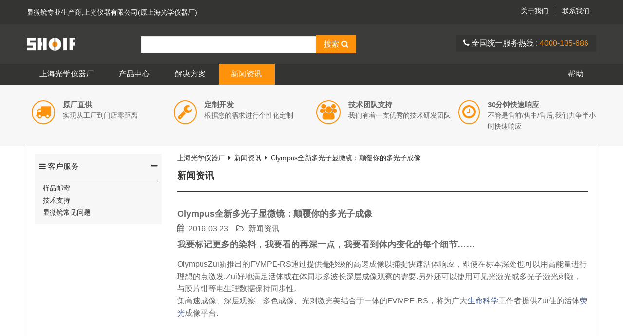

--- FILE ---
content_type: text/html; charset=UTF-8
request_url: https://www.shoif.com/news/1766/
body_size: 7878
content:
<!doctype html><!--[if lt IE 7]><html class="no-js ie6 oldie"><![endif]--><!--[if IE 7]><html class="no-js ie7 oldie"><![endif]--><!--[if IE 8]><html class="no-js ie8 oldie"><![endif]--><!--[if IE 9]><html class="no-js ie9"><![endif]--><!--[if gt IE 9]><!--><html class="no-js"><!--<![endif]--><head><meta charset="utf-8"><meta name="viewport" content="width=device-width, initial-scale=1.0"><title>Olympus全新多光子显微镜：颠覆你的多光子成像_上海光学仪器厂</title><meta name="keywords" content="Olympus全新多光子显微镜：颠覆你的多光子成像"><meta name="description" content="OlympusZui新推出的FVMPE-RS通过提供毫秒级的高速成像以捕捉快速活体响应，即使在标本深处也可以用高能量进行理想的点激发.Zui好地满足活体或在体同步多波长深层成像观察的需要.另外还可以使用可见光激光或多光子激光刺激，与膜片钳等电生理数据保持同步性。"><link rel="stylesheet" href="/site/assets/aiom/css_8b3fb394954116ce24b8ddeed7052b0a.css"><!--[if lte IE 8]><link rel="stylesheet" href="/site/assets/aiom/css_c88c24445dbc19096801edd064aa20ab.css"><![endif]--><!--[if gt IE 8]><!--><link rel="stylesheet" type="text/css" href="/site/assets/aiom/css_47b4c0847fae3b98ef8fbab71b303beb.css"><!--<![endif]--><!--[if lt IE 9]><script src="/site/assets/aiom/js_b0b209eb8256ccb3f99d3cf3f63e11cc.js"></script><![endif]--><meta name="applicable-device"content="pc,mobile"><meta name="robots" content="noarchive"></head><body><div id="layout"><a href="#mobile-menu" class="btn-menu-link"><i class="fa fa-bars"></i></a><div id="mobile-menu" class="mobile-menu"><ul class="items"><li><a href="/" class="menu-title">上海光学</a></li><li><a href="javascript:void(0);" class="active">产品展示</a></li><li><a href="/product/microscope/mm/">金相显微镜</a></li><li><a href="/product/microscope/bm/">生物显微镜</a></li><li><a href="/product/microscope/fm/">荧光显微镜</a></li><li><a href="/product/microscope/sm/">体视显微镜</a></li><li><a href="/product/microscope/pm/">偏光显微镜</a></li><li><a href="/product/microscope/tm/">工具显微镜</a></li><li><a href="/product/microscope/cm/">比较显微镜</a></li><li><a href="/product/microscope/accessory/">显微镜附件</a></li><li><a href="/faq/service/support/" class="active">产品支持</a></li><li><a href="/about/">关于我们</a></li><li><a href="/about/contact/">联系我们</a></li></ul></div><div id="page"><header class="header"><div class="phBar mobile-hidden"><div class="container"><div class="pure-g"><div class="pure-u-1-2"><p><a href="/product/microscope/">显微镜</a>专业生产商,上光仪器有限公司(原上海光学仪器厂)</p></div><div class="pure-u-1-2"><ul class="text-right"><li><a href="/about/">关于我们</a></li><li><a href="/about/contact/">联系我们</a></li></ul></div></div></div></div><div class="pHeader"><div class="container"><div class="pure-g"><div class="pure-u-1-1 pure-u-md-1-5"><a href="/" class="siteTitle">
                                    上海光学
                                </a></div><div class="pure-u-1-1 pure-u-md-4-5 text-right phInfo"><div class="searchBar"><form method="get" action="/search/" class="pure-form"><input type="text" name="q" class="nofocus input-text" placeholder="" value=""><button class="button-orange pure-button btn-form-submit">搜索  <i class="fa fa-search"></i></button></form></div><div class="contactBar"><i class="fa fa-phone"></i> 全国统一服务热线 : <a href="tel:4000135686"><span class='scPhone'></span></a></div></div></div></div></div><nav class="phMenu mobile-hidden"><div class="container"><ul class="menu"><li><a href="/" class="item">上海光学仪器厂</a></li><li><a href="/product/" class="item">产品中心</a><div class="pure-g subBox"><div class="pure-u-1-2 pure-u-md-1-3"><dl class="item"><dt><a href="/product/microscope/">显微镜</a></dt><dd><a href="/product/microscope/mm/">金相显微镜</a></dd><dd><a href="/product/microscope/bm/">生物显微镜</a></dd><dd><a href="/product/microscope/fm/">荧光显微镜</a></dd><dd><a href="/product/microscope/sm/">体视显微镜</a></dd><dd><a href="/product/microscope/pm/">偏光显微镜</a></dd><dd><a href="/product/microscope/tm/">工具显微镜</a></dd><dd><a href="/product/microscope/cm/">比较显微镜</a></dd><dd><a href="/product/microscope/accessory/">显微镜附件</a></dd></dl></div><div class="pure-u-1-2 pure-u-md-1-3"><dl class="item"><dt><a href="/product/camera/">显微镜成像系统</a></dt><dd><a href="/product/camera/mcamera/">显微镜相机</a></dd><dd><a href="/product/camera/connector/">相机接口</a></dd><dd><a href="/product/camera/software/">显微图像分析软件</a></dd></dl></div><div class="pure-u-1-2 pure-u-md-1-3"><dl class="item"><dt><a href="/product/ms/">制样设备</a></dt><dd><a href="/product/ms/cb/">切割机</a></dd><dd><a href="/product/ms/im/">镶嵌机</a></dd><dd><a href="/product/ms/pm/">预磨机</a></dd><dd><a href="/product/ms/pgm/">磨抛机</a></dd><dd><a href="/product/ms/bm/">抛光机</a></dd><dd><a href="/product/ms/bpe/">生物病理设备</a></dd></dl></div></div></li><li><a href="/solutions/" class="item">解决方案</a></li><li><a href="/news/" class="item active on">新闻资讯</a><div class="pure-g subBox"><div class="pure-u-1-2 pure-u-md-1-3"><dl class="item"><h3 class="title"><a href="/news/3106/">着色肿瘤揭示了它们的不良影响：检测导致癌症发展的最初步骤</a></h3><img src="/site/assets/files/3106/red2onco-confocal-microscopy-777x777.306x158.jpg"  title="着色肿瘤揭示了它们的不良影响：检测导致癌症发展的最初步骤" alt="着色肿瘤揭示了它们的不良影响：检测导致癌症发展的最初步骤"><p>使用 Red2Onco 技术的小鼠小肠共聚焦显微照片。使用 Red2Onco，可以在同一组织中标记致癌突变克隆（红色克隆）和正常或野生型克隆（黄色或青色克隆）。突变克隆的扩增速度比野生型克隆快得多，表明突变克隆的田间扩增。组织谱系追踪 6 个月后获得的图像。</p><a href="/news/3106/" class="pure-button button-orange">查看更多</a></dl></div><div class="pure-u-1-2 pure-u-md-1-3"><dl class="item"><h3 class="title"><a href="/news/3104/">缺失环节已确定：光合藻类进化之谜终于解开</a></h3><img src="/site/assets/files/3104/novel-protein-structure-in-cryptophytes-antenna.306x158.jpg"  title="缺失环节已确定：光合藻类进化之谜终于解开" alt="缺失环节已确定：光合藻类进化之谜终于解开"><p>科学家们已经确定了两种古老藻类——红藻和隐生植物之间缺失的进化联系的蛋白质。</p><a href="/news/3104/" class="pure-button button-orange">查看更多</a></dl></div><div class="pure-u-1-2 pure-u-md-1-3"><dl class="item"><h3 class="title"><a href="/news/3102/">植物细胞中的锚定复合物招募自己的武士刀来切割新的微管</a></h3><img src="/site/assets/files/3102/lattice-bound-msd1-recruits-cytoplasmic-wdr8-777x305.306x158.png"  title="植物细胞中的锚定复合物招募自己的武士刀来切割新的微管" alt="植物细胞中的锚定复合物招募自己的武士刀来切割新的微管"><p>奈良科学技术研究所的研究人员发现，锚定复合物可稳定植物细胞内的微管生成位点，然后招募以武士刀命名的 katanin 来切割新的微管。</p><a href="/news/3102/" class="pure-button button-orange">查看更多</a></dl></div></div></li><li class="pull-right"><a href="/faq/service/support/" class="item">帮助</a></li></ul></div></nav></header><div class="body"><div class="bpBanner"><div class="container"><div class="pure-g"><div class="pure-u-1-2 pure-u-md-1-4"><a href="/faq/service/#1" class="bpIcon"><i class="fa fa-truck fa-2x"></i><p><em>原厂直供</em>
                                        实现从工厂到门店零距离                                    </p></a></div><div class="pure-u-1-2 pure-u-md-1-4"><a href="/faq/service/#2" class="bpIcon"><i class="fa fa-wrench fa-2x"></i><p><em>定制开发</em>
                                        根据您的需求进行个性化定制                                    </p></a></div><div class="pure-u-1-2 pure-u-md-1-4"><a href="/faq/service/#3" class="bpIcon"><i class="fa fa-users fa-2x"></i><p><em>技术团队支持</em>
                                        我们有着一支优秀的技术研发团队                                    </p></a></div><div class="pure-u-1-2 pure-u-md-1-4"><a href="/faq/service/#4" class="bpIcon"><i class="fa fa-clock-o fa-2x"></i><p><em>30分钟快速响应</em>
                                        不管是售前/售中/售后,我们力争半小时快速响应                                    </p></a></div></div></div></div><div class="container"><div class="processfor pure-g"><div class="pure-u-1-1 pure-u-md-1-4"><div class="slider"><div class="row info"><h3 class="title"><a href="/faq/service/"><i class="fa fa-navicon"></i> 客户服务</a><a href="#" class="pull-right btn-menu-control"><i class="fa fa-minus"></i></a></h3><ul><li><a href="/faq/service/logistics/">样品邮寄</a></li><li><a href="/faq/service/support/">技术支持</a></li><li><a href="/faq/service/questions/">显微镜常见问题</a></li></ul></div></div></div><div class="pure-u-1-1 pure-u-md-3-4"><div class="content info"><div class="breadcrumbs"><a href='/'>上海光学仪器厂</a><i class='fa fa-caret-right'></i><a href='/news/'>新闻资讯</a><i class='fa fa-caret-right'></i><a href='/news/1766/'>Olympus全新多光子显微镜：颠覆你的多光子成像</a></div><div class="pure-g primaryTitle"><div class="pure-u-1-1"><h1 class="title">新闻资讯</h1></div></div><div class="pure-g article"><div class="pure-u-1-1"><div class="content"><h1>Olympus全新多光子显微镜：颠覆你的多光子成像</h1><i class="fa fa-calendar"></i> &nbsp;<time>2016-03-23</time> &nbsp;&nbsp; <i class="fa fa-folder-open-o"></i> &nbsp;<span><a href="/news/" style="color:#666;">新闻资讯</a></span><h2>我要标记更多的染料，我要看的再深一点，我要看到体内变化的每个细节……</h2>&#13;
&#13;
<p>OlympusZui新推出的FVMPE-RS通过提供毫秒级的高速成像以捕捉快速活体响应，即使在标本深处也可以用高能量进行理想的点激发.Zui好地满足活体或在体同步多波长深层成像观察的需要.另外还可以使用可见光激光或多光子激光刺激，与膜片钳等电生理数据保持同步性。<br/>&#13;
集高速成像、深层观察、多色成像、光刺激完美结合于一体的FVMPE-RS，将为广大<a href="/old_version/life/" title="生命科学" target="_blank"  >生命科学</a>工作者提供Zui佳的活体<a href="/product/microscope/fm/" title="荧光" target="_blank"  >荧光</a>成像平台.<br/>&#13;
<img alt="Olympus全新多光子显微镜：颠覆你的多光子成像" src="/site/assets/files/1766/0b93def2724b4cc4aea97db49c82f6ea.jpg"/><br/>&#13;
扫描单元整合了新研制的高速共振扫描振镜和传统的扫描振镜，同一个系统既可以进行高速成像，也可以提供高清晰度的图像。<br/>&#13;
(一)高速扫描捕捉活体信号<br/>&#13;
512*512全视野扫描（视场数18）下的高速成像速度可达30fps，而局部扫描优化了回归时间，在512*32像素情况下速度可达438fps，使得FVMPE-RS系统可以捕捉到快速的钙离子通道反应和膜电位敏感染料的变化。<br/>&#13;
<img alt="Olympus全新多光子显微镜：颠覆你的多光子成像" src="/site/assets/files/1766/65ac6eae2e73b0a41e6960a03e7f714a.png"/><br/>&#13;
图像数据是在438fps的情况下采集到的。捕捉到没有变<br/>&#13;
形的快速运动的斑马鱼血管中<a href="/product/microscope/fm/" title="荧光" target="_blank"  >荧光</a>标记的细胞。<br/>&#13;
(二) 制冷的高灵敏度的GaAsP检测器获得高信噪比的图像<br/>&#13;
通过在光电倍增管（PMT）中使用磷砷化镓（GaAsP），即使<a href="/product/microscope/fm/" title="荧光" target="_blank"  >荧光</a>很弱也可以采集到高信噪比的图像，GaAsP PMT比多碱性PMT具有更高的量子效率并可进行<a href="/old_version/industry/fpdjiancha/" title="半导体" target="_blank"  >半导体</a>制冷，进一步提高了图像的信噪比。<br/>&#13;
<img alt="Olympus全新多光子显微镜：颠覆你的多光子成像" src="/site/assets/files/1766/c0ee827bb3124b21f606c8dcca503056.png"/><br/>&#13;
          多碱性检测器采集的图像                              GaAsP检测器采集的图像<br/>&#13;
<img alt="Olympus全新多光子显微镜：颠覆你的多光子成像" src="/site/assets/files/1766/4a6a474a804ffcb065f46dcd7dee5cd0.png"/><br/>&#13;
Arc-dVenus转基因老鼠（8周大），冠状脑组织块，海马齿状回成像<br/>&#13;
深度300-400μm（5μm步进）<br/>&#13;
(三) 采集活体更深层的图像<br/>&#13;
新研发的深层成像模式可以根据标本中散射情况相应地调节激光光束的直径。对于激光散射严重的活体标本来说，深层成像模式可以使更多的光子到达标本深处，得到更明亮的高分辨率的图像<br/>&#13;
激光光束直径（大）                激光光束直径（大）            激光光束直径（小）<br/>&#13;
<img alt="Olympus全新多光子显微镜：颠覆你的多光子成像" src="/site/assets/files/1766/2f6906ba9d6708e487058fd266cc3b5b.png"/><br/>&#13;
轻微散射的标本                    严重散射的标本                    严重散射的标本<br/>&#13;
23层图像的Zui大强度<a href="/old_version/industry/touyingyi/" title="投影" target="_blank"  >投影</a>，<br/>&#13;
深层成像模式可以提供更明亮的图像<br/>&#13;
<img alt="Olympus全新多光子显微镜：颠覆你的多光子成像" src="/site/assets/files/1766/afa4baf3ad4c749e70cfd414d2cc9d5e.png"/><br/>&#13;
     正常图像                                                           深层成像模式<br/>&#13;
<img alt="Olympus全新多光子显微镜：颠覆你的多光子成像" src="/site/assets/files/1766/c97fe30490eae89094c3b7d09c450995.png"/><br/>&#13;
(四)检测光路更有效地捕捉弱<a href="/product/microscope/fm/" title="荧光" target="_blank"  >荧光</a>信号<br/>&#13;
检测光路的位置距离标本更近。收集信号的透镜扩大，增加了散射<a href="/product/microscope/fm/" title="荧光" target="_blank"  >荧光</a>的检测效率。<br/>&#13;
Zui大成像深度8mm的双光子专用物镜深层观察活体标本和固定透明的标本<br/>&#13;
XLPLN25XWMP2水浸物镜，工作距离2mm，在对活标本深层观察时提供高分辨率和大视野图像。同一系列的另外两颗物镜工作距离分别为4mm和8mm，对固定透明处理的标本进行精确地深层成像方面表现卓越。这些物镜都有校正环，可以调节浸入介质和标本之间由于折射率的不同而引起的球差，即使在标本深处成像时，也可以形成Zui佳的光聚焦点而没有能量强度损耗。而且每颗物镜都设计的视野很大，可以Zui有效地收集散射的<a href="/product/microscope/fm/" title="荧光" target="_blank"  >荧光</a>光子，成像更亮。<br/>&#13;
<img alt="Olympus全新多光子显微镜：颠覆你的多光子成像" src="/site/assets/files/1766/e9c91cbc15f0a3719f253aab132738d7.png"/><br/>&#13;
<img alt="Olympus全新多光子显微镜：颠覆你的多光子成像" src="/site/assets/files/1766/e463db2688e9cf0cb3c10377212e40fc.jpg"/><img alt="Olympus全新多光子显微镜：颠覆你的多光子成像" src="/site/assets/files/1766/f5c0a8918a5c2141e28fe54ef4f53b10.png"/><br/>&#13;
•大视野<br/>&#13;
尽管激发充分，但是在标本的深处，<a href="/product/microscope/fm/" title="荧光" target="_blank"  >荧光</a>会发生散射。这些大视野物镜可以收集散射的<a href="/product/microscope/fm/" title="荧光" target="_blank"  >荧光</a>光子以生成更明亮的图像。<br/>&#13;
(五)灵活的双波长采集模式<br/>&#13;
高度精确控制波长长达1300nm的激光光束，灵活进行双谱线多光子成像。<br/>&#13;
多波长激发和多光子成像<br/>&#13;
双谱线IR脉冲激光或者两个独立的IR脉冲激光可以完成多通道、多光子激发成像，并可用不同波长进行<a href="/product/microscope/fm/" title="荧光" target="_blank"  >荧光</a>发色基团的刺激。灵活而精确引入的IR使两条谱线精确重合。同步激发使不同的<a href="/product/microscope/fm/" title="荧光" target="_blank"  >荧光</a>发色基团的图像完美而平衡。针对每种荧光发色基团的Zui佳激发波长也可以通过避免使用800nm左右激发光而减少自发荧光。<br/>&#13;
InSight DeepSee支持双谱线激光同步激发，以及扩展的NIR多光子成像<br/>&#13;
InSight DeepSee红外脉冲激光系统完美地支持了680-1300nm激发的多光子成像。InSight DeepSee双谱线的版本提供两根激光输出：主输出可在680-1300nm范围内调节，另一个输出波长为1040nm。超过1000nm的高强度激光输出满足了很多新的多光子成像要求，覆盖了许多染料和荧光蛋白以及三次谐波成像而避免了UV<br/>&#13;
损伤。<br/>&#13;
<img alt="Olympus全新多光子显微镜：颠覆你的多光子成像" src="/site/assets/files/1766/62cd82ace24afd29278c386056edc357.png"/><br/>&#13;
<img alt="Olympus全新多光子显微镜：颠覆你的多光子成像" src="/site/assets/files/1766/3b358c3352cf75c442663962b86f35d8.png"/><br/>&#13;
                                    用单一波长的IR脉冲激光同                      双谱线IR脉冲激光分别激发<br/>&#13;
                                    步激发GFP和DS-RED，图                       成像，GFP和DS-RED两个<br/>&#13;
                                              像串色现象严重。                              荧光蛋白可以清楚地分开。<br/>&#13;
<img alt="Olympus全新多光子显微镜：颠覆你的多光子成像" src="/site/assets/files/1766/05aaf6c06c594fd508dcbc15f17a44bc.png"/><br/>&#13;
(六)全自动4轴校准模式<br/>&#13;
<br/>&#13;
<br/>&#13;
多色多光子激光采集图像提供了不同荧光基团Zui佳的激发光，减少了由于选择不理想的中间波长进行激发而出现的通道串色和光漂白。为了保证荧光信号共定位，4轴向自动调节可在2个水平和2个角度对每个激光谱线进行自动调节，只要单击补偿也可以对激光光束的位置以及激光入射的角度（造成像素位移的普遍原因）进行调整。这种自动调节机制可在多色激发过程中根据激光波长调节光轴，既节省时间又节省经历。也可提供基于软件的精细调节。<br/>&#13;
激光束1         激光束2<br/>&#13;
<img alt="Olympus全新多光子显微镜：颠覆你的多光子成像" src="/site/assets/files/1766/a95a1d0bce61805f7e9329a540280f93.png"/><br/>&#13;
      像素位移                        像素位移的校正<br/>&#13;
 </p>&#13;
                                            	
                                            </div></div></div></div></div></div></div></div><footer class="footer"><div class="container"><div class="pure-g"><div class="pure-u-1-2 pure-u-md-1-5"><div class="item"><h4 class="title">产品中心</h4><ul><li><a href="/product/microscope/mm/">金相显微镜</a></li><li><a href="/product/microscope/bm/">生物显微镜</a></li><li><a href="/product/microscope/fm/">荧光显微镜</a></li><li><a href="/product/microscope/sm/">体视显微镜</a></li><li><a href="/product/microscope/pm/">偏光显微镜</a></li><li><a href="/product/microscope/tm/">工具显微镜</a></li><li><a href="/product/microscope/cm/">比较显微镜</a></li><li><a href="/product/microscope/accessory/">显微镜附件</a></li></ul></div></div><div class="pure-u-1-2 pure-u-md-1-5"><div class="item"><h4 class="title">服务中心</h4><ul><li><a href="/faq/service/logistics/">样品邮寄</a></li><li><a href="/faq/service/support/">技术支持</a></li><li><a href="/faq/service/questions/">显微镜常见问题</a></li><li><a href="https://www.shoif.com/old_version/service/question/">常见问题(旧版)</a></li><li><a href="https://www.shoif.com/old_version/service/support/">技术支持(旧版)</a></li><li><a href="https://www.shoif.com/old_version/article/blog/">博客发布</a></li></ul></div></div><div class="pure-u-1-2 pure-u-md-2-5"><div class="item"><h4 class="title">解决方案</h4><ul><li><a href="/solutions/#1">工业检测</a>&nbsp;
                                    <a href="/solutions/#2">生命科学</a>&nbsp;
                                    <a href="/solutions/#3">显微成像</a>&nbsp;
                                </li></ul><h4 class="title">显微镜产品库(旧版)</h4><ul><li><a href="https://www.shoif.com/old_version/industry/">工业显微镜</a>&nbsp;
<a href="https://www.shoif.com/old_version/industry/zhengzhijinxiang/">正置金相显微镜</a>&nbsp;
<a href="https://www.shoif.com/old_version/industry/daozhijinxiang/">倒置金相显微镜</a>&nbsp;
<a href="https://www.shoif.com/old_version/industry/fpdjiancha/">FPD检查显微镜</a>&nbsp;
<a href="https://www.shoif.com/old_version/industry/hangyefenxi/">行业分析显微镜</a>&nbsp;
<a href="https://www.shoif.com/old_version/industry/shipin/">视频显微镜</a>&nbsp;
<a href="https://www.shoif.com/old_version/industry/guangjiedu/">光洁度仪器</a>&nbsp;
<a href="https://www.shoif.com/old_version/jdg-s2.shtml">立式光学计</a>&nbsp;
<a href="https://www.shoif.com/old_version/9j.shtml">光切法显微镜</a>&nbsp;
<a href="https://www.shoif.com/old_version/8w.shtml">光谱投影仪</a>&nbsp;
<a href="https://www.shoif.com/old_version/6ja.shtml">干涉显微镜</a>&nbsp;
<a href="https://www.shoif.com/old_version/9w.shtml">测微光度计</a>&nbsp;
<a href="https://www.shoif.com/old_version/industry/xianweirongdianyi/">显微熔点仪</a>&nbsp;
<a href="https://www.shoif.com/old_version/industry/touyingyi/">测量投影仪</a>&nbsp;
<a href="https://www.shoif.com/old_version/industry/yingxiangyi/">影像仪</a>&nbsp;
<a href="https://www.shoif.com/old_version/software/">显微分析软件</a>&nbsp;
<a href="https://www.shoif.com/old_version/life/">生命科学显微镜</a>&nbsp;
<a href="https://www.shoif.com/old_version/life/zhengzhishengwu/">正置生物显微镜</a>&nbsp;
<a href="https://www.shoif.com/old_version/life/daozhishengwu/">倒置生物显微镜</a></li></ul></div></div><div class="pure-u-1-2 pure-u-md-1-5"><div class="item"><h4 class="title">联系我们</h4><ul class="info"><li><p>联系电话：<span class='scPhone'></span></p><p>联系地址：<span class='scAddress'></span></p></li></ul></div></div><div class="pure-u-1-1"><div class="copyright"><i class="fa fa-copyright"></i><span class='scPhone1'></span> &nbsp;&nbsp;<a href="https://beian.miit.gov.cn" target="_blank">苏ICP备15032405号-3</a> &nbsp;<a href="/huabei/">华北显微镜</a> &nbsp;<a href="/xibei/">西北显微镜</a>&nbsp;<a href="https://www.shoif.com/old_version/">旧版网站</a>&nbsp;<a href="https://www.shoif.com/old_version/forums/">光学社区</a> &nbsp;&nbsp; Sitemap:&nbsp;<a href="https://www.shoif.com/sitemap.html" target="_blank">Html</a>&nbsp;<a href="https://www.shoif.com/sitemap.xml" target="_blank">Xml</a>&nbsp;<a href="https://www.shoif.com/sitemap.txt" target="_blank">Txt</a></div><div class="ftxt"></div></div></div></div></footer></div></div><div class="scrollup"><a href="javascript:void(0);" class="goup" target="_blank" rel="nofollow"><i class="fa fa-chevron-up"></i></a><a href="javascript:void(0);" target="_blank" rel="nofollow"><i class="fa fa-comment btn-bdlivechat fa-2x"></i></a><a href="tel:18501341718" rel="nofollow"><i class="fa fa-phone fa-2x"></i></a><a href="tencent://message/?uin=236071139&amp;Site=&amp;Menu=yes" target="_blank" rel="nofollow"><i class="fa fa-qq fa-2x"></i></a><a href="javascript:void(0);" class="btn-qrcode" target="_blank" rel="nofollow"><i class="fa fa-qrcode fa-2x"></i></a><a href="javascript:void(0);" class="godown" rel="nofollow" data-id="1"><i class="fa fa-chevron-down"></i></a></div><script>var base_config = {"key": 1766};</script><script>
        var $json_data = {"host":"aHR0cHM6Ly93d3cuc2hvaWYuY29t","url":"L25ld3MvMTc2Ni8=","baseUrl":"\/"};
    </script><script src="/site/templates/microscope/js/libs/jquery.js"></script><script src="/site/assets/aiom/js_7bd4d6edaa2c1ac62839d52e65ad9716.js"></script><script src="/site/templates/microscope/js/libs/layer/layer.js"></script><script defer src="https://static.cloudflareinsights.com/beacon.min.js/vcd15cbe7772f49c399c6a5babf22c1241717689176015" integrity="sha512-ZpsOmlRQV6y907TI0dKBHq9Md29nnaEIPlkf84rnaERnq6zvWvPUqr2ft8M1aS28oN72PdrCzSjY4U6VaAw1EQ==" data-cf-beacon='{"version":"2024.11.0","token":"7ea8bb777caf4037990a4350888a7190","r":1,"server_timing":{"name":{"cfCacheStatus":true,"cfEdge":true,"cfExtPri":true,"cfL4":true,"cfOrigin":true,"cfSpeedBrain":true},"location_startswith":null}}' crossorigin="anonymous"></script>
</body></html><!--Cached on 2026-01-31 20:22:32.467258-->

--- FILE ---
content_type: text/javascript
request_url: https://www.shoif.com/site/assets/aiom/js_7bd4d6edaa2c1ac62839d52e65ad9716.js
body_size: 22988
content:
/** Generated: Monday, 11th of December 2023, 03:51:46 PM // Powered by AIOM+ (All In One Minify) created by David Karich **/
(function(win,undefined){var doc=win.document,docElem=doc.documentElement;var easyDialog=function(){var body=doc.body,isIE=!-[1,],isIE6=isIE&&/msie 6/.test(navigator.userAgent.toLowerCase()),uuid=1,expando='cache'+(+new Date()+"").slice(-8),cacheData={};var Dialog=function(){};Dialog.prototype={getOptions:function(arg){var i,options={},defaults={container:null,overlay:true,drag:true,fixed:true,follow:null,followX:0,followY:0,autoClose:0,lock:false,callback:null};for(i in defaults){options[i]=arg[i]!==undefined?arg[i]:defaults[i];}
Dialog.data('options',options);return options;},setBodyBg:function(){if(body.currentStyle.backgroundAttachment!=='fixed'){body.style.backgroundImage='url(about:blank)';body.style.backgroundAttachment='fixed';}},appendIframe:function(elem){elem.innerHTML='<iframe style="position:absolute;left:0;top:0;width:100%;height:100%;z-index:-1;border:0 none;filter:alpha(opacity=0)"></iframe>';},setFollow:function(elem,follow,x,y){follow=typeof follow==='string'?doc.getElementById(follow):follow;var style=elem.style;style.position='absolute';style.left=Dialog.getOffset(follow,'left')+x+'px';style.top=Dialog.getOffset(follow,'top')+y+'px';},setPosition:function(elem,fixed){var style=elem.style;style.position=isIE6?'absolute':fixed?'fixed':'absolute';if(fixed){if(isIE6){style.setExpression('top','fuckIE6=document.documentElement.scrollTop+document.documentElement.clientHeight/2+"px"');}
else{style.top='50%';}
style.left='50%';}
else{if(isIE6){style.removeExpression('top');}
style.top=docElem.clientHeight/2+Dialog.getScroll('top')+'px';style.left=docElem.clientWidth/2+Dialog.getScroll('left')+'px';}},createOverlay:function(){var overlay=doc.createElement('div'),style=overlay.style;style.cssText='margin:0;padding:0;border:none;width:100%;height:100%;background:#333;opacity:0.6;filter:alpha(opacity=60);z-index:9999;position:fixed;top:0;left:0;';if(isIE6){body.style.height='100%';style.position='absolute';style.setExpression('top','fuckIE6=document.documentElement.scrollTop+"px"');}
overlay.id='overlay';return overlay;},createDialogBox:function(){var dialogBox=doc.createElement('div');dialogBox.style.cssText='margin:0;padding:0;border:none;z-index:10000;';dialogBox.id='easyDialogBox';return dialogBox;},createDialogWrap:function(tmpl){var header=tmpl.header?'<h4 class="easyDialog_title" id="easyDialogTitle"><a href="javascript:void(0)" title="关闭窗口" class="close_btn" id="closeBtn">&times;</a>'+tmpl.header+'</h4>':'',yesBtn=typeof tmpl.yesFn==='function'?'<button class="btn_highlight" id="easyDialogYesBtn">'+(typeof tmpl.yesText==='string'?tmpl.yesText:'确定')+'</button>':'',noBtn=typeof tmpl.noFn==='function'||tmpl.noFn===true?'<button class="btn_normal" id="easyDialogNoBtn">'+(typeof tmpl.noText==='string'?tmpl.noText:'取消')+'</button>':'',footer=yesBtn===''&&noBtn===''?'':'<div class="easyDialog_footer">'+noBtn+yesBtn+'</div>',dialogTmpl=['<div class="easyDialog_content">',header,'<div class="easyDialog_text">'+tmpl.content+'</div>',footer,'</div>'].join(''),dialogWrap=doc.getElementById('easyDialogWrapper'),rScript=/<[\/]*script[\s\S]*?>/ig;if(!dialogWrap){dialogWrap=doc.createElement('div');dialogWrap.id='easyDialogWrapper';dialogWrap.className='easyDialog_wrapper';}
dialogWrap.innerHTML=dialogTmpl.replace(rScript,'');return dialogWrap;}};Dialog.data=function(elem,val,data){if(typeof elem==='string'){if(val!==undefined){cacheData[elem]=val;}
return cacheData[elem];}
else if(typeof elem==='object'){var index=elem===win?0:elem.nodeType===9?1:elem[expando]?elem[expando]:(elem[expando]=++uuid),thisCache=cacheData[index]?cacheData[index]:(cacheData[index]={});if(data!==undefined){thisCache[val]=data;}
return thisCache[val];}};Dialog.removeData=function(elem,val){if(typeof elem==='string'){delete cacheData[elem];}
else if(typeof elem==='object'){var index=elem===win?0:elem.nodeType===9?1:elem[expando];if(index===undefined)return;var isEmptyObject=function(obj){var name;for(name in obj){return false;}
return true;},delteProp=function(){delete cacheData[index];if(index<=1)return;try{delete elem[expando];}
catch(e){elem.removeAttribute(expando);}};if(val){delete cacheData[index][val];if(isEmptyObject(cacheData[index])){delteProp();}}
else{delteProp();}}};Dialog.event={bind:function(elem,type,handler){var events=Dialog.data(elem,'e'+type)||Dialog.data(elem,'e'+type,[]);events.push(handler);if(events.length===1){var eventHandler=this.eventHandler(elem);Dialog.data(elem,type+'Handler',eventHandler);if(elem.addEventListener){elem.addEventListener(type,eventHandler,false);}
else if(elem.attachEvent){elem.attachEvent('on'+type,eventHandler);}}},unbind:function(elem,type,handler){var events=Dialog.data(elem,'e'+type);if(!events)return;if(!handler){events=undefined;}
else{for(var i=events.length-1,fn=events[i];i>=0;i--){if(fn===handler){events.splice(i,1);}}}
if(!events||!events.length){var eventHandler=Dialog.data(elem,type+'Handler');if(elem.addEventListener){elem.removeEventListener(type,eventHandler,false);}
else if(elem.attachEvent){elem.detachEvent('on'+type,eventHandler);}
Dialog.removeData(elem,type+'Handler');Dialog.removeData(elem,'e'+type);}},eventHandler:function(elem){return function(event){event=Dialog.event.fixEvent(event||win.event);var type=event.type,events=Dialog.data(elem,'e'+type);for(var i=0,handler;handler=events[i++];){if(handler.call(elem,event)===false){event.preventDefault();event.stopPropagation();}}}},fixEvent:function(e){if(e.target)return e;var event={},name;event.target=e.srcElement||document;event.preventDefault=function(){e.returnValue=false;};event.stopPropagation=function(){e.cancelBubble=true;};for(name in e){event[name]=e[name];}
return event;}};Dialog.capitalize=function(str){var firstStr=str.charAt(0);return firstStr.toUpperCase()+str.replace(firstStr,'');};Dialog.getScroll=function(type){var upType=this.capitalize(type);return docElem['scroll'+upType]||body['scroll'+upType];};Dialog.getOffset=function(elem,type){var upType=this.capitalize(type),client=docElem['client'+upType]||body['client'+upType]||0,scroll=this.getScroll(type),box=elem.getBoundingClientRect();return Math.round(box[type])+scroll-client;};Dialog.drag=function(target,moveElem){var clearSelect='getSelection'in win?function(){win.getSelection().removeAllRanges();}:function(){try{doc.selection.empty();}
catch(e){};},self=this,event=self.event,isDown=false,newElem=isIE?target:doc,fixed=moveElem.style.position==='fixed',_fixed=Dialog.data('options').fixed;var down=function(e){isDown=true;var scrollTop=self.getScroll('top'),scrollLeft=self.getScroll('left'),edgeLeft=fixed?0:scrollLeft,edgeTop=fixed?0:scrollTop;Dialog.data('dragData',{x:e.clientX-self.getOffset(moveElem,'left')+(fixed?scrollLeft:0),y:e.clientY-self.getOffset(moveElem,'top')+(fixed?scrollTop:0),el:edgeLeft,et:edgeTop,er:edgeLeft+docElem.clientWidth-moveElem.offsetWidth,eb:edgeTop+docElem.clientHeight-moveElem.offsetHeight});if(isIE){if(isIE6&&_fixed){moveElem.style.removeExpression('top');}
target.setCapture();}
event.bind(newElem,'mousemove',move);event.bind(newElem,'mouseup',up);if(isIE){event.bind(target,'losecapture',up);}
e.stopPropagation();e.preventDefault();};event.bind(target,'mousedown',down);var move=function(e){if(!isDown)return;clearSelect();var dragData=Dialog.data('dragData'),left=e.clientX-dragData.x,top=e.clientY-dragData.y,et=dragData.et,er=dragData.er,eb=dragData.eb,el=dragData.el,style=moveElem.style;style.marginLeft=style.marginTop='0px';style.left=(left<=el?el:(left>=er?er:left))+'px';style.top=(top<=et?et:(top>=eb?eb:top))+'px';e.stopPropagation();};var up=function(e){isDown=false;if(isIE){event.unbind(target,'losecapture',arguments.callee);}
event.unbind(newElem,'mousemove',move);event.unbind(newElem,'mouseup',arguments.callee);if(isIE){target.releaseCapture();if(isIE6&&_fixed){var top=parseInt(moveElem.style.top)-self.getScroll('top');moveElem.style.setExpression('top',"fuckIE6=document.documentElement.scrollTop+"+top+'+"px"');}}
e.stopPropagation();};};var timer,escClose=function(e){if(e.keyCode===27){extend.close();}},clearTimer=function(){if(timer){clearTimeout(timer);timer=undefined;}};var extend={open:function(){var $=new Dialog(),options=$.getOptions(arguments[0]||{}),event=Dialog.event,docWidth=docElem.clientWidth,docHeight=docElem.clientHeight,self=this,overlay,dialogBox,dialogWrap,boxChild;clearTimer();if(options.overlay){overlay=doc.getElementById('overlay');if(!overlay){overlay=$.createOverlay();body.appendChild(overlay);if(isIE6){$.appendIframe(overlay);}}
overlay.style.display='block';}
if(isIE6){$.setBodyBg();}
dialogBox=doc.getElementById('easyDialogBox');if(!dialogBox){dialogBox=$.createDialogBox();body.appendChild(dialogBox);}
if(options.follow){var follow=function(){$.setFollow(dialogBox,options.follow,options.followX,options.followY);};follow();event.bind(win,'resize',follow);Dialog.data('follow',follow);if(overlay){overlay.style.display='none';}
options.fixed=false;}
else{$.setPosition(dialogBox,options.fixed);}
dialogBox.style.display='block';dialogWrap=typeof options.container==='string'?doc.getElementById(options.container):$.createDialogWrap(options.container);boxChild=dialogBox.getElementsByTagName('*')[0];if(!boxChild){dialogBox.appendChild(dialogWrap);}
else if(boxChild&&dialogWrap!==boxChild){boxChild.style.display='none';body.appendChild(boxChild);dialogBox.appendChild(dialogWrap);}
dialogWrap.style.display='block';var eWidth=dialogWrap.offsetWidth,eHeight=dialogWrap.offsetHeight,widthOverflow=eWidth>docWidth,heigthOverflow=eHeight>docHeight;dialogWrap.style.marginTop=dialogWrap.style.marginRight=dialogWrap.style.marginBottom=dialogWrap.style.marginLeft='0px';if(!options.follow){dialogBox.style.marginLeft='-'+(widthOverflow?docWidth/2:eWidth/2)+'px';dialogBox.style.marginTop='-'+(heigthOverflow?docHeight/2:eHeight/2)+'px';}
else{dialogBox.style.marginLeft=dialogBox.style.marginTop='0px';}
if(isIE6&&!options.overlay){dialogBox.style.width=eWidth+'px';dialogBox.style.height=eHeight+'px';}
var closeBtn=doc.getElementById('closeBtn'),dialogTitle=doc.getElementById('easyDialogTitle'),dialogYesBtn=doc.getElementById('easyDialogYesBtn'),dialogNoBtn=doc.getElementById('easyDialogNoBtn');if(dialogYesBtn){event.bind(dialogYesBtn,'click',function(event){if(options.container.yesFn.call(self,event)!==false){self.close();}});}
if(dialogNoBtn){var noCallback=function(event){if(options.container.noFn===true||options.container.noFn.call(self,event)!==false){self.close();}};event.bind(dialogNoBtn,'click',noCallback);if(closeBtn){event.bind(closeBtn,'click',noCallback);}}
else if(closeBtn){event.bind(closeBtn,'click',self.close);}
if(!options.lock){event.bind(doc,'keyup',escClose);}
if(options.autoClose&&typeof options.autoClose==='number'){timer=setTimeout(self.close,options.autoClose);}
if(options.drag&&dialogTitle&&!widthOverflow&&!heigthOverflow){dialogTitle.style.cursor='move';Dialog.drag(dialogTitle,dialogBox);}
if(!options.follow&&!options.fixed){var resize=function(){$.setPosition(dialogBox,false);};if(!widthOverflow&&!heigthOverflow){event.bind(win,'resize',resize);}
Dialog.data('resize',resize);}
Dialog.data('dialogElements',{overlay:overlay,dialogBox:dialogBox,closeBtn:closeBtn,dialogTitle:dialogTitle,dialogYesBtn:dialogYesBtn,dialogNoBtn:dialogNoBtn});},close:function(){var options=Dialog.data('options'),elements=Dialog.data('dialogElements'),event=Dialog.event;clearTimer();if(options.overlay&&elements.overlay){elements.overlay.style.display='none';}
elements.dialogBox.style.display='none';if(isIE6){elements.dialogBox.style.removeExpression('top');}
if(elements.closeBtn){event.unbind(elements.closeBtn,'click');}
if(elements.dialogTitle){event.unbind(elements.dialogTitle,'mousedown');}
if(elements.dialogYesBtn){event.unbind(elements.dialogYesBtn,'click');}
if(elements.dialogNoBtn){event.unbind(elements.dialogNoBtn,'click');}
if(!options.follow&&!options.fixed){event.unbind(win,'resize',Dialog.data('resize'));Dialog.removeData('resize');}
if(options.follow){event.unbind(win,'resize',Dialog.data('follow'));Dialog.removeData('follow');}
if(!options.lock){event.unbind(doc,'keyup',escClose);}
if(typeof options.callback==='function'){options.callback.call(extend);}
Dialog.removeData('options');Dialog.removeData('dialogElements');}};return extend;};var loaded=function(){win.easyDialog=easyDialog();},doScrollCheck=function(){if(doc.body)return;try{docElem.doScroll("left");}catch(e){setTimeout(doScrollCheck,1);return;}
loaded();};(function(){if(doc.body){loaded();}
else{if(doc.addEventListener){doc.addEventListener('DOMContentLoaded',function(){doc.removeEventListener('DOMContentLoaded',arguments.callee,false);loaded();},false);win.addEventListener('load',loaded,false);}
else if(doc.attachEvent){doc.attachEvent('onreadystatechange',function(){if(doc.readyState==='complete'){doc.detachEvent('onreadystatechange',arguments.callee);loaded();}});win.attachEvent('onload',loaded);var toplevel=false;try{toplevel=win.frameElement==null;}catch(e){}
if(docElem.doScroll&&toplevel){doScrollCheck();}}}})();})(window,undefined);var featuredimagezoomer={loadinggif:$json_data.baseUrl+'site/templates/microscope/images/assets/spinningred.gif',magnifycursor:'crosshair'};$(function($){$('head').append('<style type="text/css">.featuredimagezoomerhidden {visibility: hidden!important;}</style>');$.fn.multizoomhide=function(){return $('<style type="text/css">'+this.selector+' {visibility: hidden;}<\/style>').appendTo('head');};$.fn.addmultizoom=function(options){var indoptions={largeimage:options.largeimage},$imgObj=$(options.imgObj+':not(".thumbs")'),$descArea=$(options.descArea),first=true,splitre=/, ?/;options=$.extend({speed:'slow',initzoomablefade:true,zoomablefade:true},options);function loadfunction(){var lnk=this,styleobj1={},styleobj2={},$nim,lnkd,lnkt,lnko,w,h;if((lnkd=lnk.getAttribute('data-dims'))){lnkd=lnkd.split(splitre);w=lnkd[0];h=lnkd[1];}
$(new Image()).error(function(){if(lnk.tagName&&!options.notmulti){if((lnko=$imgObj.data('last-trigger'))){first=true;$(lnko).trigger('click');}}}).load(function(){var opacity=$imgObj.css('opacity'),combinedoptions={},$parent;if(isNaN(opacity)){opacity=1;}
if(options.notmulti||!indoptions.largeimage){w=options.width||$imgObj.width();h=options.height||$imgObj.height();}
$imgObj.attr('src',this.src).css({width:w||options.width||this.width,height:(h=+(h||options.height||this.height))});if($imgObj.data('added')){$imgObj.data('added').remove()};$imgObj.data('last-trigger',lnk);if(options.imagevertcenter){styleobj1={top:($imgObj.parent().innerHeight()-h)/2};}
$imgObj.css(styleobj1).addimagezoom($.extend(combinedoptions,options,indoptions)).data('added',$('.magnifyarea:last'+(combinedoptions.cursorshade?', .cursorshade:last':'')+', .zoomstatus:last, .zoomtracker:last'));if(options.magvertcenter){$('.magnifyarea:last').css({marginTop:(h-$('.magnifyarea:last').height())/2});}
if(options.descpos){$parent=$imgObj.parent();styleobj2={left:$parent.offset().left+($parent.outerWidth()-$parent.width())/2,top:h+$imgObj.offset().top};}
if(options.notmulti){$descArea.css(styleobj2);}else{$descArea.css(styleobj2).empty().append(lnk.getAttribute('data-title')||'');}
if(+opacity<1){$imgObj.add($descArea).animate({opacity:1},options.speed);}}).attr('src',$imgObj.data('src'));}
this.click(function(e){e.preventDefault();var src=$imgObj.attr('src'),ms,zr,cs,opacityObj={opacity:0};if(!first&&(src===this.href||src===this.getAttribute('href'))){return;}
if(first&&!options.initzoomablefade||!options.zoomablefade){opacityObj={};}
first=false;indoptions.largeimage=this.getAttribute('data-large')||options.largeimage||'';if(indoptions.largeimage==='none'){indoptions.largeimage='';}
if((ms=this.getAttribute('data-magsize'))||options.magnifiersize){indoptions.magnifiersize=(ms?ms.split(splitre):'')||options.magnifiersize;}else{delete indoptions.magnifiersize;}
indoptions.zoomrange=((zr=this.getAttribute('data-zoomrange'))?(zr=zr.split(splitre)):'')||options.zoomrange||'';if(zr){zr[0]=+zr[0];zr[1]=+zr[1];}
indoptions.cursorshade=((cs=this.getAttribute('data-lens'))?cs:'')||options.cursorshade||'';if(cs){indoptions.cursorshade=eval(cs);}
$imgObj.data('added')&&$imgObj.stop(true,true).data('added').not('.zoomtracker').remove().end().css({background:'url('+featuredimagezoomer.loadinggif+') center no-repeat'});$imgObj.css($.extend({visibility:'visible'},($imgObj.data('added')?options.zoomablefade?{opacity:0.25}:opacityObj:opacityObj))).data('src',this.href);if($descArea.css('position')=='absolute')
$(document.body).append($descArea);$descArea.css($.extend({visibility:'visible'},opacityObj));loadfunction.call(this);}).eq(0).trigger('click');return this;};$.extend(featuredimagezoomer,{dsetting:{magnifierpos:'right',magnifiersize:[200,200],cursorshadecolor:'#fff',cursorshadeopacity:0.3,cursorshadeborder:'1px solid black',cursorshade:false,leftoffset:15,rightoffset:10},isie:(function(){/*@cc_on @*//*@if(@_jscript_version >= 5)return true;@end @*/return false;})(),showimage:function($tracker,$mag,showstatus){var specs=$tracker.data('specs'),d=specs.magpos,fiz=this;var coords=$tracker.data('specs').coords
specs.windimensions={w:$(window).width(),h:$(window).height()};var magcoords={}
magcoords.left=coords.left+(d==='left'?-specs.magsize.w-specs.lo:$tracker.width()+specs.ro);if(d!=='left'&&magcoords.left+specs.magsize.w+specs.lo>=specs.windimensions.w&&coords.left-specs.magsize.w>=specs.lo){magcoords.left=coords.left-specs.magsize.w-specs.lo;}else if(d==='left'&&magcoords.left<specs.ro){magcoords.left=coords.left+$tracker.width()+specs.ro;}
$mag.css({left:magcoords.left,top:coords.top}).show();specs.$statusdiv.html('当前图片缩放比例: '+specs.curpower+'<div style="font-size:80%">鼠标滚动可放大/缩小比例</div>');if(showstatus)
fiz.showstatusdiv(specs,400,2000);},hideimage:function($tracker,$mag,showstatus){var specs=$tracker.data('specs');$mag.hide();if(showstatus)
this.hidestatusdiv(specs);},showstatusdiv:function(specs,fadedur,showdur){clearTimeout(specs.statustimer)
specs.$statusdiv.css({visibility:'visible'}).fadeIn(fadedur)
specs.statustimer=setTimeout(function(){featuredimagezoomer.hidestatusdiv(specs)},showdur)},hidestatusdiv:function(specs){specs.$statusdiv.stop(true,true).hide()},getboundary:function(b,val,specs){if(b=="left"){var rb=-specs.imagesize.w*specs.curpower+specs.magsize.w
return(val>0)?0:(val<rb)?rb:val}
else{var tb=-specs.imagesize.h*specs.curpower+specs.magsize.h
return(val>0)?0:(val<tb)?tb:val}},moveimage:function($tracker,$maginner,$cursorshade,e){var specs=$tracker.data('specs'),csw=Math.round(specs.magsize.w/specs.curpower),csh=Math.round(specs.magsize.h/specs.curpower),csb=specs.csborder,fiz=this,imgcoords=specs.coords,pagex=(e.pageX||specs.lastpagex),pagey=(e.pageY||specs.lastpagey),x=pagex-imgcoords.left,y=pagey-imgcoords.top;$cursorshade.css({visibility:'',width:csw,height:csh,top:Math.min(specs.imagesize.h-csh-csb,Math.max(0,y-(csb+csh)/2))+imgcoords.top,left:Math.min(specs.imagesize.w-csw-csb,Math.max(0,x-(csb+csw)/2))+imgcoords.left});var newx=-x*specs.curpower+specs.magsize.w/2
var newy=-y*specs.curpower+specs.magsize.h/2
$maginner.css({left:fiz.getboundary('left',newx,specs),top:fiz.getboundary('top',newy,specs)})
specs.$statusdiv.css({left:pagex-10,top:pagey+20})
specs.lastpagex=pagex
specs.lastpagey=pagey},magnifyimage:function($tracker,e,zoomrange){if(!e.detail&&!e.wheelDelta){e=e.originalEvent;}
var delta=e.detail?e.detail*(-120):e.wheelDelta
var zoomdir=(delta<=-120)?"out":"in"
var specs=$tracker.data('specs')
var magnifier=specs.magnifier,od=specs.imagesize,power=specs.curpower
var newpower=(zoomdir=="in")?Math.min(power+1,zoomrange[1]):Math.max(power-1,zoomrange[0])
var nd=[od.w*newpower,od.h*newpower]
magnifier.$image.css({width:nd[0],height:nd[1]})
specs.curpower=newpower
specs.$statusdiv.html('当前图片缩放比例: '+specs.curpower)
this.showstatusdiv(specs,0,500)
$tracker.trigger('mousemove')},highestzindex:function($img){var z=0,$els=$img.parents().add($img),elz;$els.each(function(){elz=$(this).css('zIndex');elz=isNaN(elz)?0:+elz;z=Math.max(z,elz);});return z;},init:function($img,options){var setting=$.extend({},this.dsetting,options),w=$img.width(),h=$img.height(),o=$img.offset(),fiz=this,$tracker,$cursorshade,$statusdiv,$magnifier,lastpage={pageX:0,pageY:0},basezindex=setting.zIndex||this.highestzindex($img);if(h===0||w===0){$(new Image()).load(function(){featuredimagezoomer.init($img,options);}).attr('src',$img.attr('src'));return;}
$img.css({visibility:'visible'});setting.largeimage=setting.largeimage||$img.get(0).src;$magnifier=$('<div class="magnifyarea" style="position:absolute;z-index:'+basezindex+';width:'+setting.magnifiersize[0]+'px;height:'+setting.magnifiersize[1]+'px;left:-10000px;top:-10000px;visibility:hidden;overflow:hidden;border:1px solid black;" />').append('<div style="position:relative;left:0;top:0;z-index:'+basezindex+';" />').appendTo(document.body)
if(setting.cursorshade){$cursorshade=$('<div class="cursorshade" style="visibility:hidden;position:absolute;left:0;top:0;z-index:'+basezindex+';" />').css({border:setting.cursorshadeborder,opacity:setting.cursorshadeopacity,backgroundColor:setting.cursorshadecolor}).appendTo(document.body);}else{$cursorshade=$('<div />');}
$statusdiv=$('<div class="zoomstatus preloadevt" style="position:absolute;visibility:hidden;left:0;top:0;z-index:'+basezindex+';" />').html('<img src="'+this.loadinggif+'" />').appendTo(document.body);$tracker=$('<div class="zoomtracker" style="cursor:progress;position:absolute;z-index:'+basezindex+';left:'+o.left+'px;top:'+o.top+'px;height:'+h+'px;width:'+w+'px;" />').css({backgroundImage:(this.isie?'url(cannotbe)':'none')}).appendTo(document.body);$(window).bind('load resize',function(){var o=$img.offset(),$parent;$tracker.css({left:o.left,top:o.top});if(options.descpos&&options.descArea){$parent=$img.parent();$(options.descArea).css({left:$parent.offset().left+($parent.outerWidth()-$parent.width())/2,top:$img.height()+o.top});}});function getspecs($maginner,$bigimage){var magsize={w:$magnifier.width(),h:$magnifier.height()}
var imagesize={w:w,h:h}
var power=(setting.zoomrange)?setting.zoomrange[0]:($bigimage.width()/w).toFixed(5)
$tracker.data('specs',{$statusdiv:$statusdiv,statustimer:null,magnifier:{$outer:$magnifier,$inner:$maginner,$image:$bigimage},magsize:magsize,magpos:setting.magnifierpos,imagesize:imagesize,curpower:power,coords:getcoords(),csborder:$cursorshade.outerWidth(),lo:setting.leftoffset,ro:setting.rightoffset})}
function getcoords(){var offset=$tracker.offset()
return{left:offset.left,top:offset.top}}
$tracker.mouseover(function(e){$cursorshade.add($magnifier).add($statusdiv).removeClass('featuredimagezoomerhidden');$tracker.data('premouseout',false);}).mouseout(function(e){$cursorshade.add($magnifier).add($statusdiv.not('.preloadevt')).addClass('featuredimagezoomerhidden');$tracker.data('premouseout',true);}).mousemove(function(e){lastpage.pageX=e.pageX;lastpage.pageY=e.pageY;});$tracker.one('mouseover',function(e){var $maginner=$magnifier.find('div:eq(0)')
var $bigimage=$('<img src="'+setting.largeimage+'"/>').appendTo($maginner)
var largeloaded=featuredimagezoomer.loaded[$('<a href="'+setting.largeimage+'"></a>').get(0).href];var showstatus=setting.zoomrange&&setting.zoomrange[1]>setting.zoomrange[0]
var imgcoords=getcoords()
if(!largeloaded){$img.stop(true,true).css({opacity:0.1})
$statusdiv.css({left:imgcoords.left+w/2-$statusdiv.width()/2,top:imgcoords.top+h/2-$statusdiv.height()/2,visibility:'visible'})}
$bigimage.bind('loadevt',function(event,e){if(e.type==='error'){$img.css({opacity:1}).data('added').remove();var src=$('<a href="'+$bigimage.attr('src')+'"></a>').get(0).href;if(window.console&&console.error){console.error('Cannot find Featured Image Zoomer larger image: '+src);}else{alert('Cannot find Featured Image Zoomer larger image:\n\n'+src);}
return;}
featuredimagezoomer.loaded[this.src]=true;$img.css({opacity:1})
$statusdiv.empty().css({border:'1px solid black',background:'#C0C0C0',padding:'4px',font:'bold 13px Arial',opacity:0.8}).hide().removeClass('preloadevt');if($tracker.data('premouseout')){$statusdiv.addClass('featuredimagezoomerhidden');}
if(setting.zoomrange){var nd=[w*setting.zoomrange[0],h*setting.zoomrange[0]]
$bigimage.css({width:nd[0],height:nd[1]})}
getspecs($maginner,$bigimage)
$magnifier.css({display:'none',visibility:'visible'})
$tracker.mouseover(function(e){$tracker.data('specs').coords=getcoords()
fiz.showimage($tracker,$magnifier,showstatus)})
$tracker.mousemove(function(e){fiz.moveimage($tracker,$maginner,$cursorshade,e)})
if(!$tracker.data('premouseout')){fiz.showimage($tracker,$magnifier,showstatus);fiz.moveimage($tracker,$maginner,$cursorshade,lastpage);}
$tracker.mouseout(function(e){fiz.hideimage($tracker,$magnifier,showstatus)}).css({cursor:fiz.magnifycursor});if(setting.zoomrange&&setting.zoomrange[1]>setting.zoomrange[0]){$tracker.bind('DOMMouseScroll mousewheel',function(e){fiz.magnifyimage($tracker,e,setting.zoomrange);e.preventDefault();});}else if(setting.disablewheel){$tracker.bind('DOMMouseScroll mousewheel',function(e){e.preventDefault();});}})
if($bigimage.get(0).complete){$bigimage.trigger('loadevt',{type:'load'})}
else{$bigimage.bind('load error',function(e){$bigimage.trigger('loadevt',e)})}})},iname:(function(){var itag=$('<img />'),iname=itag.get(0).tagName;itag.remove();return iname;})(),loaded:{},hashre:/^#/});$.fn.addimagezoom=function(options){var sel=this.selector,$thumbs=$(sel.replace(featuredimagezoomer.hashre,'.')+'.thumbs a');options=options||{};if(options.multizoom!==null&&($thumbs).size()){$thumbs.addmultizoom($.extend(options,{imgObj:sel,multizoom:null}));return this;}else if(options.multizoom){$(options.multizoom).addmultizoom($.extend(options,{imgObj:sel,multizoom:null}));return this;}else if(options.multizoom!==null){return this.each(function(){if(this.tagName!==featuredimagezoomer.iname)
return true;$('<a href="'+this.src+'"></a>').addmultizoom($.extend(options,{imgObj:sel,multizoom:null,notmulti:true}));});}
return this.each(function(){if(this.tagName!==featuredimagezoomer.iname)
return true;featuredimagezoomer.init($(this),options);});};});/* idTabs ~ Sean Catchpole - Version 2.2 - MIT/GPL */
(function(){var dep={"jQuery":"http://code.jquery.com/jquery-latest.min.js"};var init=function(){(function($){$.fn.idTabs=function(){var s={};for(var i=0;i<arguments.length;++i){var a=arguments[i];switch(a.constructor){case Object:$.extend(s,a);break;case Boolean:s.change=a;break;case Number:s.start=a;break;case Function:s.click=a;break;case String:if(a.charAt(0)=='.')s.selected=a;else if(a.charAt(0)=='!')s.event=a;else s.start=a;break;}}
if(typeof s['return']=="function")
s.change=s['return'];return this.each(function(){$.idTabs(this,s);});}
$.idTabs=function(tabs,options){var meta=($.metadata)?$(tabs).metadata():{};var s=$.extend({},$.idTabs.settings,meta,options);if(s.selected.charAt(0)=='.')s.selected=s.selected.substr(1);if(s.event.charAt(0)=='!')s.event=s.event.substr(1);if(s.start==null)s.start=-1;var showId=function(){if($(this).is('.'+s.selected))
return s.change;var id="#"+this.href.split('#')[1];var aList=[];var idList=[];$("a",tabs).each(function(){if(this.href.match(/#/)){aList.push(this);idList.push("#"+this.href.split('#')[1]);}});if(s.click&&!s.click.apply(this,[id,idList,tabs,s]))return s.change;for(i in aList)$(aList[i]).removeClass(s.selected);for(i in idList)$(idList[i]).hide();$(this).addClass(s.selected);$(id).show();return s.change;}
var list=$("a[href*='#']",tabs).unbind(s.event,showId).bind(s.event,showId);list.each(function(){$("#"+this.href.split('#')[1]).hide();});var test=false;if((test=list.filter('.'+s.selected)).length);else if(typeof s.start=="number"&&(test=list.eq(s.start)).length);else if(typeof s.start=="string"&&(test=list.filter("[href*='#"+s.start+"']")).length);if(test){test.removeClass(s.selected);test.trigger(s.event);}
return s;}
$.idTabs.settings={start:0,change:false,click:null,selected:".selected",event:"!click"};$.idTabs.version="2.2";$(function(){$(".idTabs").idTabs();});})(jQuery);}
var check=function(o,s){s=s.split('.');while(o&&s.length)o=o[s.shift()];return o;}
var head=document.getElementsByTagName("head")[0];var add=function(url){var s=document.createElement("script");s.type="text/javascript";s.src=url;head.appendChild(s);}
var s=document.getElementsByTagName('script');var src=s[s.length-1].src;var ok=true;for(d in dep){if(check(this,d))continue;ok=false;add(dep[d]);}if(ok)return init();add(src);})();

/*! jQuery.qrcode 0.2 - //larsjung.de/qrcode - MIT License */
(function(a){"use strict";var b=function(a,b,c){var d=g(a,b);return d.addData(c),d.make(),d},c=function(a){for(var c=2;c<=40;c+=1)try{return b(c,"L",a)}catch(d){}return null},d=function(b){var d=c(b.text),e=a("<canvas/>").attr("width",b.width).attr("height",b.height),f=e[0].getContext("2d");b.bgColor&&(f.fillStyle=b.bgColor,f.fillRect(0,0,b.width,b.height));if(d){var g=d.getModuleCount(),h=b.width/g,i=b.height/g,j,k;f.beginPath();for(j=0;j<g;j+=1)for(k=0;k<g;k+=1)d.isDark(j,k)&&f.rect(k*h,j*i,h,i);f.fillStyle=b.color,f.fill()}return e},e=function(b){var d=c(b.text),e=a("<div/>").css({position:"relative",left:0,top:0,padding:0,margin:0,width:b.width,height:b.height});b.bgColor&&e.css("background-color",b.bgColor);if(d){var f=d.getModuleCount(),g=Math.floor(b.width/f),h=Math.floor(b.height/f),i=Math.floor(.5*(b.width-g*f)),j=Math.floor(.5*(b.height-h*f)),k,l;for(k=0;k<f;k+=1)for(l=0;l<f;l+=1)d.isDark(k,l)&&a("<div/>").css({left:i+l*g,top:j+k*h}).appendTo(e);e.children().css({position:"absolute",padding:0,margin:0,width:g,height:h,"background-color":b.color})}return e},f={render:"canvas",width:256,height:256,color:"#000",bgColor:null,text:"no text"};a.fn.qrcode=function(b){var c=a.extend({},f,b);return this.each(function(){a(this).append(c.render==="canvas"?d(c):e(c))})};var g=function(){function g(a,b){if(typeof a.length=="undefined")throw new Error(a.length+"/"+b);var c=function(){var c=0;while(c<a.length&&a[c]==0)c+=1;var d=new Array(a.length-c+b);for(var e=0;e<a.length-c;e+=1)d[e]=a[e+c];return d}(),d={};return d.get=function(a){return c[a]},d.getLength=function(){return c.length},d.multiply=function(a){var b=new Array(d.getLength()+a.getLength()-1);for(var c=0;c<d.getLength();c+=1)for(var e=0;e<a.getLength();e+=1)b[c+e]^=f.gexp(f.glog(d.get(c))+f.glog(a.get(e)));return g(b,0)},d.mod=function(a){if(d.getLength()-a.getLength()<0)return d;var b=f.glog(d.get(0))-f.glog(a.get(0)),c=new Array(d.getLength());for(var e=0;e<d.getLength();e+=1)c[e]=d.get(e);for(var e=0;e<a.getLength();e+=1)c[e]^=f.gexp(f.glog(a.get(e))+b);return g(c,0).mod(a)},d}var a=function(a,b){var d=236,f=17,k=a,l=c[b],m=null,n=0,p=null,q=new Array,r={},s=function(a,b){n=k*4+17,m=function(a){var b=new Array(a);for(var c=0;c<a;c+=1){b[c]=new Array(a);for(var d=0;d<a;d+=1)b[c][d]=null}return b}(n),t(0,0),t(n-7,0),t(0,n-7),w(),v(),y(a,b),k>=7&&x(a),p==null&&(p=B(k,l,q)),z(p,b)},t=function(a,b){for(var c=-1;c<=7;c+=1){if(a+c<=-1||n<=a+c)continue;for(var d=-1;d<=7;d+=1){if(b+d<=-1||n<=b+d)continue;0<=c&&c<=6&&(d==0||d==6)||0<=d&&d<=6&&(c==0||c==6)||2<=c&&c<=4&&2<=d&&d<=4?m[a+c][b+d]=!0:m[a+c][b+d]=!1}}},u=function(){var a=0,b=0;for(var c=0;c<8;c+=1){s(!0,c);var d=e.getLostPoint(r);if(c==0||a>d)a=d,b=c}return b},v=function(){for(var a=8;a<n-8;a+=1){if(m[a][6]!=null)continue;m[a][6]=a%2==0}for(var b=8;b<n-8;b+=1){if(m[6][b]!=null)continue;m[6][b]=b%2==0}},w=function(){var a=e.getPatternPosition(k);for(var b=0;b<a.length;b+=1)for(var c=0;c<a.length;c+=1){var d=a[b],f=a[c];if(m[d][f]!=null)continue;for(var g=-2;g<=2;g+=1)for(var h=-2;h<=2;h+=1)g==-2||g==2||h==-2||h==2||g==0&&h==0?m[d+g][f+h]=!0:m[d+g][f+h]=!1}},x=function(a){var b=e.getBCHTypeNumber(k);for(var c=0;c<18;c+=1){var d=!a&&(b>>c&1)==1;m[Math.floor(c/3)][c%3+n-8-3]=d}for(var c=0;c<18;c+=1){var d=!a&&(b>>c&1)==1;m[c%3+n-8-3][Math.floor(c/3)]=d}},y=function(a,b){var c=l<<3|b,d=e.getBCHTypeInfo(c);for(var f=0;f<15;f+=1){var g=!a&&(d>>f&1)==1;f<6?m[f][8]=g:f<8?m[f+1][8]=g:m[n-15+f][8]=g}for(var f=0;f<15;f+=1){var g=!a&&(d>>f&1)==1;f<8?m[8][n-f-1]=g:f<9?m[8][15-f-1+1]=g:m[8][15-f-1]=g}m[n-8][8]=!a},z=function(a,b){var c=-1,d=n-1,f=7,g=0,h=e.getMaskFunction(b);for(var i=n-1;i>0;i-=2){i==6&&(i-=1);for(;;){for(var j=0;j<2;j+=1)if(m[d][i-j]==null){var k=!1;g<a.length&&(k=(a[g]>>>f&1)==1);var l=h(d,i-j);l&&(k=!k),m[d][i-j]=k,f-=1,f==-1&&(g+=1,f=7)}d+=c;if(d<0||n<=d){d-=c,c=-c;break}}}},A=function(a,b){var c=0,d=0,f=0,h=new Array(b.length),i=new Array(b.length);for(var j=0;j<b.length;j+=1){var k=b[j].dataCount,l=b[j].totalCount-k;d=Math.max(d,k),f=Math.max(f,l),h[j]=new Array(k);for(var m=0;m<h[j].length;m+=1)h[j][m]=255&a.getBuffer()[m+c];c+=k;var n=e.getErrorCorrectPolynomial(l),o=g(h[j],n.getLength()-1),p=o.mod(n);i[j]=new Array(n.getLength()-1);for(var m=0;m<i[j].length;m+=1){var q=m+p.getLength()-i[j].length;i[j][m]=q>=0?p.get(q):0}}var r=0;for(var m=0;m<b.length;m+=1)r+=b[m].totalCount;var s=new Array(r),t=0;for(var m=0;m<d;m+=1)for(var j=0;j<b.length;j+=1)m<h[j].length&&(s[t]=h[j][m],t+=1);for(var m=0;m<f;m+=1)for(var j=0;j<b.length;j+=1)m<i[j].length&&(s[t]=i[j][m],t+=1);return s},B=function(a,b,c){var g=h.getRSBlocks(a,b),j=i();for(var k=0;k<c.length;k+=1){var l=c[k];j.put(l.getMode(),4),j.put(l.getLength(),e.getLengthInBits(l.getMode(),a)),l.write(j)}var m=0;for(var k=0;k<g.length;k+=1)m+=g[k].dataCount;if(j.getLengthInBits()>m*8)throw new Error("code length overflow. ("+j.getLengthInBits()+">"+m*8+")");j.getLengthInBits()+4<=m*8&&j.put(0,4);while(j.getLengthInBits()%8!=0)j.putBit(!1);for(;;){if(j.getLengthInBits()>=m*8)break;j.put(d,8);if(j.getLengthInBits()>=m*8)break;j.put(f,8)}return A(j,g)};return r.addData=function(a){var b=j(a);q.push(b),p=null},r.isDark=function(a,b){if(a<0||n<=a||b<0||n<=b)throw new Error(a+","+b);return m[a][b]},r.getModuleCount=function(){return n},r.make=function(){s(!1,u())},r.createTableTag=function(a,b){a=a||2,b=typeof b=="undefined"?a*4:b;var c="";c+='<table style="',c+=" border-width: 0px; border-style: none;",c+=" border-collapse: collapse;",c+=" padding: 0px; margin: "+b+"px;",c+='">',c+="<tbody>";for(var d=0;d<r.getModuleCount();d+=1){c+="<tr>";for(var e=0;e<r.getModuleCount();e+=1)c+='<td style="',c+=" border-width: 0px; border-style: none;",c+=" border-collapse: collapse;",c+=" padding: 0px; margin: 0px;",c+=" width: "+a+"px;",c+=" height: "+a+"px;",c+=" background-color: ",c+=r.isDark(d,e)?"#000000":"#ffffff",c+=";",c+='"/>';c+="</tr>"}return c+="</tbody>",c+="</table>",c},r.createImgTag=function(a,b){a=a||2,b=typeof b=="undefined"?a*4:b;var c=r.getModuleCount()*a+b*2,d=b,e=c-b;return o(c,c,function(b,c){if(d<=b&&b<e&&d<=c&&c<e){var f=Math.floor((b-d)/a),g=Math.floor((c-d)/a);return r.isDark(g,f)?0:1}return 1})},r};a.stringToBytes=function(a){var b=new Array;for(var c=0;c<a.length;c+=1){var d=a.charCodeAt(c);b.push(d&255)}return b},a.createStringToBytes=function(a,b){var c=function(){var c=m(a),d=function(){var a=c.read();if(a==-1)throw new Error;return a},e=0,f={};for(;;){var g=c.read();if(g==-1)break;var h=d(),i=d(),j=d(),k=String.fromCharCode(g<<8|h),l=i<<8|j;f[k]=l,e+=1}if(e!=b)throw new Error(e+" != "+b);return f}(),d="?".charCodeAt(0);return function(a){var b=new Array;for(var e=0;e<a.length;e+=1){var f=a.charCodeAt(e);if(f<128)b.push(f);else{var g=c[a.charAt(e)];typeof g=="number"?(g&255)==g?b.push(g):(b.push(g>>>8),b.push(g&255)):b.push(d)}}return b}};var b={MODE_NUMBER:1,MODE_ALPHA_NUM:2,MODE_8BIT_BYTE:4,MODE_KANJI:8},c={L:1,M:0,Q:3,H:2},d={PATTERN000:0,PATTERN001:1,PATTERN010:2,PATTERN011:3,PATTERN100:4,PATTERN101:5,PATTERN110:6,PATTERN111:7},e=function(){var a=[[],[6,18],[6,22],[6,26],[6,30],[6,34],[6,22,38],[6,24,42],[6,26,46],[6,28,50],[6,30,54],[6,32,58],[6,34,62],[6,26,46,66],[6,26,48,70],[6,26,50,74],[6,30,54,78],[6,30,56,82],[6,30,58,86],[6,34,62,90],[6,28,50,72,94],[6,26,50,74,98],[6,30,54,78,102],[6,28,54,80,106],[6,32,58,84,110],[6,30,58,86,114],[6,34,62,90,118],[6,26,50,74,98,122],[6,30,54,78,102,126],[6,26,52,78,104,130],[6,30,56,82,108,134],[6,34,60,86,112,138],[6,30,58,86,114,142],[6,34,62,90,118,146],[6,30,54,78,102,126,150],[6,24,50,76,102,128,154],[6,28,54,80,106,132,158],[6,32,58,84,110,136,162],[6,26,54,82,110,138,166],[6,30,58,86,114,142,170]],c=1335,e=7973,h=21522,i={},j=function(a){var b=0;while(a!=0)b+=1,a>>>=1;return b};return i.getBCHTypeInfo=function(a){var b=a<<10;while(j(b)-j(c)>=0)b^=c<<j(b)-j(c);return(a<<10|b)^h},i.getBCHTypeNumber=function(a){var b=a<<12;while(j(b)-j(e)>=0)b^=e<<j(b)-j(e);return a<<12|b},i.getPatternPosition=function(b){return a[b-1]},i.getMaskFunction=function(a){switch(a){case d.PATTERN000:return function(a,b){return(a+b)%2==0};case d.PATTERN001:return function(a,b){return a%2==0};case d.PATTERN010:return function(a,b){return b%3==0};case d.PATTERN011:return function(a,b){return(a+b)%3==0};case d.PATTERN100:return function(a,b){return(Math.floor(a/2)+Math.floor(b/3))%2==0};case d.PATTERN101:return function(a,b){return a*b%2+a*b%3==0};case d.PATTERN110:return function(a,b){return(a*b%2+a*b%3)%2==0};case d.PATTERN111:return function(a,b){return(a*b%3+(a+b)%2)%2==0};default:throw new Error("bad maskPattern:"+a)}},i.getErrorCorrectPolynomial=function(a){var b=g([1],0);for(var c=0;c<a;c+=1)b=b.multiply(g([1,f.gexp(c)],0));return b},i.getLengthInBits=function(a,c){if(1<=c&&c<10)switch(a){case b.MODE_NUMBER:return 10;case b.MODE_ALPHA_NUM:return 9;case b.MODE_8BIT_BYTE:return 8;case b.MODE_KANJI:return 8;default:throw new Error("mode:"+a)}else if(c<27)switch(a){case b.MODE_NUMBER:return 12;case b.MODE_ALPHA_NUM:return 11;case b.MODE_8BIT_BYTE:return 16;case b.MODE_KANJI:return 10;default:throw new Error("mode:"+a)}else{if(!(c<41))throw new Error("type:"+c);switch(a){case b.MODE_NUMBER:return 14;case b.MODE_ALPHA_NUM:return 13;case b.MODE_8BIT_BYTE:return 16;case b.MODE_KANJI:return 12;default:throw new Error("mode:"+a)}}},i.getLostPoint=function(a){var b=a.getModuleCount(),c=0;for(var d=0;d<b;d+=1)for(var e=0;e<b;e+=1){var f=0,g=a.isDark(d,e);for(var h=-1;h<=1;h+=1){if(d+h<0||b<=d+h)continue;for(var i=-1;i<=1;i+=1){if(e+i<0||b<=e+i)continue;if(h==0&&i==0)continue;g==a.isDark(d+h,e+i)&&(f+=1)}}f>5&&(c+=3+f-5)}for(var d=0;d<b-1;d+=1)for(var e=0;e<b-1;e+=1){var j=0;a.isDark(d,e)&&(j+=1),a.isDark(d+1,e)&&(j+=1),a.isDark(d,e+1)&&(j+=1),a.isDark(d+1,e+1)&&(j+=1);if(j==0||j==4)c+=3}for(var d=0;d<b;d+=1)for(var e=0;e<b-6;e+=1)a.isDark(d,e)&&!a.isDark(d,e+1)&&a.isDark(d,e+2)&&a.isDark(d,e+3)&&a.isDark(d,e+4)&&!a.isDark(d,e+5)&&a.isDark(d,e+6)&&(c+=40);for(var e=0;e<b;e+=1)for(var d=0;d<b-6;d+=1)a.isDark(d,e)&&!a.isDark(d+1,e)&&a.isDark(d+2,e)&&a.isDark(d+3,e)&&a.isDark(d+4,e)&&!a.isDark(d+5,e)&&a.isDark(d+6,e)&&(c+=40);var k=0;for(var e=0;e<b;e+=1)for(var d=0;d<b;d+=1)a.isDark(d,e)&&(k+=1);var l=Math.abs(100*k/b/b-50)/5;return c+=l*10,c},i}(),f=function(){var a=new Array(256),b=new Array(256);for(var c=0;c<8;c+=1)a[c]=1<<c;for(var c=8;c<256;c+=1)a[c]=a[c-4]^a[c-5]^a[c-6]^a[c-8];for(var c=0;c<255;c+=1)b[a[c]]=c;var d={};return d.glog=function(a){if(a<1)throw new Error("glog("+a+")");return b[a]},d.gexp=function(b){while(b<0)b+=255;while(b>=256)b-=255;return a[b]},d}(),h=function(){var a=[[1,26,19],[1,26,16],[1,26,13],[1,26,9],[1,44,34],[1,44,28],[1,44,22],[1,44,16],[1,70,55],[1,70,44],[2,35,17],[2,35,13],[1,100,80],[2,50,32],[2,50,24],[4,25,9],[1,134,108],[2,67,43],[2,33,15,2,34,16],[2,33,11,2,34,12],[2,86,68],[4,43,27],[4,43,19],[4,43,15],[2,98,78],[4,49,31],[2,32,14,4,33,15],[4,39,13,1,40,14],[2,121,97],[2,60,38,2,61,39],[4,40,18,2,41,19],[4,40,14,2,41,15],[2,146,116],[3,58,36,2,59,37],[4,36,16,4,37,17],[4,36,12,4,37,13],[2,86,68,2,87,69],[4,69,43,1,70,44],[6,43,19,2,44,20],[6,43,15,2,44,16],[4,101,81],[1,80,50,4,81,51],[4,50,22,4,51,23],[3,36,12,8,37,13],[2,116,92,2,117,93],[6,58,36,2,59,37],[4,46,20,6,47,21],[7,42,14,4,43,15],[4,133,107],[8,59,37,1,60,38],[8,44,20,4,45,21],[12,33,11,4,34,12],[3,145,115,1,146,116],[4,64,40,5,65,41],[11,36,16,5,37,17],[11,36,12,5,37,13],[5,109,87,1,110,88],[5,65,41,5,66,42],[5,54,24,7,55,25],[11,36,12],[5,122,98,1,123,99],[7,73,45,3,74,46],[15,43,19,2,44,20],[3,45,15,13,46,16],[1,135,107,5,136,108],[10,74,46,1,75,47],[1,50,22,15,51,23],[2,42,14,17,43,15],[5,150,120,1,151,121],[9,69,43,4,70,44],[17,50,22,1,51,23],[2,42,14,19,43,15],[3,141,113,4,142,114],[3,70,44,11,71,45],[17,47,21,4,48,22],[9,39,13,16,40,14],[3,135,107,5,136,108],[3,67,41,13,68,42],[15,54,24,5,55,25],[15,43,15,10,44,16],[4,144,116,4,145,117],[17,68,42],[17,50,22,6,51,23],[19,46,16,6,47,17],[2,139,111,7,140,112],[17,74,46],[7,54,24,16,55,25],[34,37,13],[4,151,121,5,152,122],[4,75,47,14,76,48],[11,54,24,14,55,25],[16,45,15,14,46,16],[6,147,117,4,148,118],[6,73,45,14,74,46],[11,54,24,16,55,25],[30,46,16,2,47,17],[8,132,106,4,133,107],[8,75,47,13,76,48],[7,54,24,22,55,25],[22,45,15,13,46,16],[10,142,114,2,143,115],[19,74,46,4,75,47],[28,50,22,6,51,23],[33,46,16,4,47,17],[8,152,122,4,153,123],[22,73,45,3,74,46],[8,53,23,26,54,24],[12,45,15,28,46,16],[3,147,117,10,148,118],[3,73,45,23,74,46],[4,54,24,31,55,25],[11,45,15,31,46,16],[7,146,116,7,147,117],[21,73,45,7,74,46],[1,53,23,37,54,24],[19,45,15,26,46,16],[5,145,115,10,146,116],[19,75,47,10,76,48],[15,54,24,25,55,25],[23,45,15,25,46,16],[13,145,115,3,146,116],[2,74,46,29,75,47],[42,54,24,1,55,25],[23,45,15,28,46,16],[17,145,115],[10,74,46,23,75,47],[10,54,24,35,55,25],[19,45,15,35,46,16],[17,145,115,1,146,116],[14,74,46,21,75,47],[29,54,24,19,55,25],[11,45,15,46,46,16],[13,145,115,6,146,116],[14,74,46,23,75,47],[44,54,24,7,55,25],[59,46,16,1,47,17],[12,151,121,7,152,122],[12,75,47,26,76,48],[39,54,24,14,55,25],[22,45,15,41,46,16],[6,151,121,14,152,122],[6,75,47,34,76,48],[46,54,24,10,55,25],[2,45,15,64,46,16],[17,152,122,4,153,123],[29,74,46,14,75,47],[49,54,24,10,55,25],[24,45,15,46,46,16],[4,152,122,18,153,123],[13,74,46,32,75,47],[48,54,24,14,55,25],[42,45,15,32,46,16],[20,147,117,4,148,118],[40,75,47,7,76,48],[43,54,24,22,55,25],[10,45,15,67,46,16],[19,148,118,6,149,119],[18,75,47,31,76,48],[34,54,24,34,55,25],[20,45,15,61,46,16]],b=function(a,b){var c={};return c.totalCount=a,c.dataCount=b,c},d={},e=function(b,d){switch(d){case c.L:return a[(b-1)*4+0];case c.M:return a[(b-1)*4+1];case c.Q:return a[(b-1)*4+2];case c.H:return a[(b-1)*4+3];default:return undefined}};return d.getRSBlocks=function(a,c){var d=e(a,c);if(typeof d=="undefined")throw new Error("bad rs block @ typeNumber:"+a+"/errorCorrectLevel:"+c);var f=d.length/3,g=new Array;for(var h=0;h<f;h+=1){var i=d[h*3+0],j=d[h*3+1],k=d[h*3+2];for(var l=0;l<i;l+=1)g.push(b(j,k))}return g},d}(),i=function(){var a=new Array,b=0,c={};return c.getBuffer=function(){return a},c.get=function(b){var c=Math.floor(b/8);return(a[c]>>>7-b%8&1)==1},c.put=function(a,b){for(var d=0;d<b;d+=1)c.putBit((a>>>b-d-1&1)==1)},c.getLengthInBits=function(){return b},c.putBit=function(c){var d=Math.floor(b/8);a.length<=d&&a.push(0),c&&(a[d]|=128>>>b%8),b+=1},c},j=function(c){var d=b.MODE_8BIT_BYTE,e=c,f=a.stringToBytes(c),g={};return g.getMode=function(){return d},g.getLength=function(a){return f.length},g.write=function(a){for(var b=0;b<f.length;b+=1)a.put(f[b],8)},g},k=function(){var a=new Array,b={};return b.writeByte=function(b){a.push(b&255)},b.writeShort=function(a){b.writeByte(a),b.writeByte(a>>>8)},b.writeBytes=function(a,c,d){c=c||0,d=d||a.length;for(var e=0;e<d;e+=1)b.writeByte(a[e+c])},b.writeString=function(a){for(var c=0;c<a.length;c+=1)b.writeByte(a.charCodeAt(c))},b.toByteArray=function(){return a},b.toString=function(){var b="";b+="[";for(var c=0;c<a.length;c+=1)c>0&&(b+=","),b+=a[c];return b+="]",b},b},l=function(){var a=0,b=0,c=0,d="",e={},f=function(a){d+=String.fromCharCode(g(a&63))},g=function(a){if(!(a<0)){if(a<26)return 65+a;if(a<52)return 97+(a-26);if(a<62)return 48+(a-52);if(a==62)return 43;if(a==63)return 47}throw new Error("n:"+a)};return e.writeByte=function(d){a=a<<8|d&255,b+=8,c+=1;while(b>=6)f(a>>>b-6),b-=6},e.flush=function(){b>0&&(f(a<<6-b),a=0,b=0);if(c%3!=0){var e=3-c%3;for(var g=0;g<e;g+=1)d+="="}},e.toString=function(){return d},e},m=function(a){var b=a,c=0,d=0,e=0,f={};f.read=function(){while(e<8){if(c>=b.length){if(e==0)return-1;throw new Error("unexpected end of file./"+e)}var a=b.charAt(c);c+=1;if(a=="=")return e=0,-1;if(a.match(/^\s$/))continue;d=d<<6|g(a.charCodeAt(0)),e+=6}var f=d>>>e-8&255;return e-=8,f};var g=function(a){if(65<=a&&a<=90)return a-65;if(97<=a&&a<=122)return a-97+26;if(48<=a&&a<=57)return a-48+52;if(a==43)return 62;if(a==47)return 63;throw new Error("c:"+a)};return f},n=function(a,b){var c=a,d=b,e=new Array(a*b),f={};f.setPixel=function(a,b,d){e[b*c+a]=d},f.write=function(a){a.writeString("GIF87a"),a.writeShort(c),a.writeShort(d),a.writeByte(128),a.writeByte(0),a.writeByte(0),a.writeByte(0),a.writeByte(0),a.writeByte(0),a.writeByte(255),a.writeByte(255),a.writeByte(255),a.writeString(","),a.writeShort(0),a.writeShort(0),a.writeShort(c),a.writeShort(d),a.writeByte(0);var b=2,e=h(b);a.writeByte(b);var f=0;while(e.length-f>255)a.writeByte(255),a.writeBytes(e,f,255),f+=255;a.writeByte(e.length-f),a.writeBytes(e,f,e.length-f),a.writeByte(0),a.writeString(";")};var g=function(a){var b=a,c=0,d=0,e={};return e.write=function(a,e){if(a>>>e!=0)throw new Error("length over");while(c+e>=8)b.writeByte(255&(a<<c|d)),e-=8-c,a>>>=8-c,d=0,c=0;d=a<<c|d,c+=e},e.flush=function(){c>0&&b.writeByte(d)},e},h=function(a){var b=1<<a,c=(1<<a)+1,d=a+1,f=i();for(var h=0;h<b;h+=1)f.add(String.fromCharCode(h));f.add(String.fromCharCode(b)),f.add(String.fromCharCode(c));var j=k(),l=g(j);l.write(b,d);var m=0,n=String.fromCharCode(e[m]);m+=1;while(m<e.length){var o=String.fromCharCode(e[m]);m+=1,f.contains(n+o)?n+=o:(l.write(f.indexOf(n),d),f.size()<4095&&(f.size()==1<<d&&(d+=1),f.add(n+o)),n=o)}return l.write(f.indexOf(n),d),l.write(c,d),l.flush(),j.toByteArray()},i=function(){var a={},b=0,c={};return c.add=function(d){if(c.contains(d))throw new Error("dup key:"+d);a[d]=b,b+=1},c.size=function(){return b},c.indexOf=function(b){return a[b]},c.contains=function(b){return typeof a[b]!="undefined"},c};return f},o=function(a,b,c,d){var e=n(a,b);for(var f=0;f<b;f+=1)for(var g=0;g<a;g+=1)e.setPixel(g,f,c(g,f));var h=k();e.write(h);var i=l(),j=h.toByteArray();for(var m=0;m<j.length;m+=1)i.writeByte(j[m]);i.flush();var o="";return o+="<img",o+=' src="',o+="data:image/gif;base64,",o+=i,o+='"',o+=' width="',o+=a,o+='"',o+=' height="',o+=b,o+='"',d&&(o+=' alt="',o+=d,o+='"'),o+="/>",o};return a}()})(jQuery)
var LastView={cookieName:"proview_history",max:5,store:10,logo:"logo.png",add:function(name,href,picpath,id,smallType,price){name=name.replace(/'/g,"\'");href=href.replace(/'/g,"\'");picpath=picpath||this.logo;picpath=picpath.replace(/'/g,"\'");var cookieValue=name+','+href+','+picpath+','+(typeof(id)!="undefined"?id:'')+','+(typeof(smallType)!="undefined"?smallType:'')+','+(typeof(price)!="undefined"?price:'');var cookies=this.getData();var count=1;if(cookies!=null){var cookieArray=cookies.split('##');if(cookieArray[0]==cookieValue)return;for(var i=0;i<cookieArray.length;i++){var temp=cookieArray[i];var idx=temp.split(',');if(idx[1]!=href){if(cookieValue!='')cookieValue+='##';cookieValue+=cookieArray[i];count++;}
if(count>=this.store)break;}}
this._setCookie(this.cookieName,cookieValue);},display:function(tag){var html='';var cValue=this.getData();var found=false;if(cValue!=null){html+='<h3 class="title">你最近浏览了:<a href="javascript://js" onClick="LastView.clear()"  class="pull-right btn-clear"><i class="fa fa-close"></i>清除历史记录</a></h3>';html+='<div class="tbA">';html+=' <div class="pure-g">';var cvalues=cValue.split('##');for(var i=0;i<cvalues.length&&i<this.max;i++){var one=cvalues[i];var ones=one.split(',');if(ones[0]==""||ones[1]==""){continue;}
found=true;html+=' <div class="pure-u-1-2 pure-u-md-1-5">';html+='  <div class="item">';html+='   <a href="'+ones[1]+'"><img src="'+ones[2]+'" alt="'+ones[0]+'" title="'+ones[0]+'"></a><br><a href="'+ones[1]+'">'+ones[0]+'</a>';html+='  </div>';html+=' </div>';}
html+=' </div>';html+='</div>';}
if(!found){$(".history").hide();}
var con=this._getCon();if(tag||!con){html='<div id="last_view_con">'+html+'</div>';}
if(tag){var newTag=document.createElement("span");var oldTag=document.getElementById(tag);oldTag.parentNode.replaceChild(newTag,oldTag);newTag.innerHTML=html;}else{if(con){con.innerHTML=html;}else{$(".pdList").html(html);}}},remove:function(id){var cookies=this.getData();var count=1;var cookieValue="";if(cookies!=null){var cookieArray=cookies.split('##');for(var i=0;i<cookieArray.length;i++){var temp=cookieArray[i];var idx=temp.split(',');if(parseInt(idx[3])==parseInt(id)){continue;}
if(count>=this.store)break;}}
this._setCookie(this.cookieName,cookieValue);this.refresh();},clear:function(){this._setCookie(this.cookieName,"");this.refresh();},refresh:function(){this._getCon().innerHTML="";this.display();},getData:function(){return this._getCookie(this.cookieName);},_getCon:function(){return document.getElementById("last_view_con");},_setCookie:function(cName,cValue){var exp_time=new Date();exp_time.setTime(exp_time.getTime()+30*24*60*60*1000);document.cookie=cName+"="+escape(cValue)+"; path=/; expires="+exp_time.toGMTString();},_getCookie:function(sName){var a=document.cookie;var cookies=a.split(/; /);for(var i=0;i<cookies.length;i++){var acookie=cookies[i];var endName=acookie.indexOf("=");if(endName>0&&sName==acookie.substring(0,endName)&&acookie.length>(endName+1))
return unescape(acookie.substring(endName+1,acookie.length));}
return null;}};$(function(){var base64module={};var base64=new function()
{var utfLibName="utf";var b64char="ABCDEFGHIJKLMNOPQRSTUVWXYZabcdefghijklmnopqrstuvwxyz0123456789+/";var b64encTable=b64char.split("");var b64decTable=[];for(var i=0;i<b64char.length;i++)b64decTable[b64char.charAt(i)]=i;this.encode=function(_dat,_strMode)
{return encoder(_strMode?unpackUTF8(_dat):unpackChar(_dat));}
var encoder=function(_ary)
{var md=_ary.length%3;var b64="";var i,tmp=0;if(md)for(i=3-md;i>0;i--)_ary[_ary.length]=0;for(i=0;i<_ary.length;i+=3)
{tmp=(_ary[i]<<16)|(_ary[i+1]<<8)|_ary[i+2];b64+=b64encTable[(tmp>>>18)&0x3f]
+b64encTable[(tmp>>>12)&0x3f]
+b64encTable[(tmp>>>6)&0x3f]
+b64encTable[tmp&0x3f];}
if(md)
{md=3-md;b64=b64.substr(0,b64.length-md);while(md--)b64+="=";}
return b64;}
this.decode=function(_b64,_strMode)
{var tmp=decoder(_b64);return _strMode?packUTF8(tmp):packChar(tmp);}
var decoder=function(_b64)
{_b64=_b64.replace(/[^A-Za-z0-9\+\/]/g,"");var md=_b64.length%4;var j,i,tmp;var dat=[];if(md)for(i=0;i<4-md;i++)_b64+="A";for(j=i=0;i<_b64.length;i+=4,j+=3)
{tmp=(b64decTable[_b64.charAt(i)]<<18)|(b64decTable[_b64.charAt(i+1)]<<12)|(b64decTable[_b64.charAt(i+2)]<<6)|b64decTable[_b64.charAt(i+3)];dat[j]=tmp>>>16;dat[j+1]=(tmp>>>8)&0xff;dat[j+2]=tmp&0xff;}
if(md)dat.length-=[0,0,2,1][md];return dat;}
var packUTF8=function(_x){return utf.packUTF8(_x)};var unpackUTF8=function(_x){return utf.unpackUTF8(_x)};var packChar=function(_x){return utf.packChar(_x)};var unpackChar=function(_x){return utf.unpackChar(_x)};}
var utf=new function()
{this.unpackUTF16=function(_str)
{var i,utf16=[];for(i=0;i<_str.length;i++)utf16[i]=_str.charCodeAt(i);return utf16;}
this.unpackChar=function(_str)
{var utf16=this.unpackUTF16(_str);var i,n,tmp=[];for(n=i=0;i<utf16.length;i++){if(utf16[i]<=0xff)tmp[n++]=utf16[i];else{tmp[n++]=utf16[i]>>8;tmp[n++]=utf16[i]&0xff;}}
return tmp;}
this.packChar=this.packUTF16=function(_utf16)
{var i,str="";for(i in _utf16)str+=String.fromCharCode(_utf16[i]);return str;}
this.unpackUTF8=function(_str)
{return this.toUTF8(this.unpackUTF16(_str));}
this.packUTF8=function(_utf8)
{return this.packUTF16(this.toUTF16(_utf8));}
this.toUTF8=function(_utf16)
{var utf8=[];var idx=0;var i,j,c;for(i=0;i<_utf16.length;i++)
{c=_utf16[i];if(c<=0x7f)utf8[idx++]=c;else if(c<=0x7ff)
{utf8[idx++]=0xc0|(c>>>6);utf8[idx++]=0x80|(c&0x3f);}
else if(c<=0xffff)
{utf8[idx++]=0xe0|(c>>>12);utf8[idx++]=0x80|((c>>>6)&0x3f);utf8[idx++]=0x80|(c&0x3f);}
else
{j=4;while(c>>(6*j))j++;utf8[idx++]=((0xff00>>>j)&0xff)|(c>>>(6*--j));while(j--)
utf8[idx++]=0x80|((c>>>(6*j))&0x3f);}}
return utf8;}
this.toUTF16=function(_utf8)
{var utf16=[];var idx=0;var i,s;for(i=0;i<_utf8.length;i++,idx++)
{if(_utf8[i]<=0x7f)utf16[idx]=_utf8[i];else
{if((_utf8[i]>>5)==0x6)
{utf16[idx]=((_utf8[i]&0x1f)<<6)|(_utf8[++i]&0x3f);}
else if((_utf8[i]>>4)==0xe)
{utf16[idx]=((_utf8[i]&0xf)<<12)|((_utf8[++i]&0x3f)<<6)|(_utf8[++i]&0x3f);}
else
{s=1;while(_utf8[i]&(0x20>>>s))s++;utf16[idx]=_utf8[i]&(0x1f>>>s);while(s-->=0)utf16[idx]=(utf16[idx]<<6)^(_utf8[++i]&0x3f);}}}
return utf16;}
this.URLencode=function(_str)
{return _str.replace(/([^a-zA-Z0-9_\-\.])/g,function(_tmp,_c)
{if(_c=="\x20")return"+";var tmp=utf.toUTF8([_c.charCodeAt(0)]);var c="";for(var i in tmp)
{i=tmp[i].toString(16);if(i.length==1)i="0"+i;c+="%"+i;}
return c;});}
this.URLdecode=function(_dat)
{_dat=_dat.replace(/\+/g,"\x20");_dat=_dat.replace(/%([a-fA-F0-9][a-fA-F0-9])/g,function(_tmp,_hex){return String.fromCharCode(parseInt(_hex,16))});return this.packChar(this.toUTF16(this.unpackUTF16(_dat)));}}
$.extend({base64:{encode:base64.encode,decode:base64.decode,codec:typeof atob=='function'?'builtin':'alternate'}})
$.ajax=(function(ajax){return function(option){var flg=0
if(option.dataType&&option.dataType.match(/:b64/)){option.dataType=option.dataType.replace(':b64','')
flg=1}
if(flg){option.success=(function(callback){return function(data,status,xhr){data=$.base64.decode(data)
callback(data,status,xhr)}})(option.success||function(data,status,xhr){})}
return ajax.apply(this,arguments)}})($.ajax)});var $pageid=base_config.key;$menuSubBox=$("#page .header .phMenu ul.menu li .subBox");var $userLang=navigator.language||navigator.userLanguage;var $host=window.location.host;$btnMobileMenu=$(".btn-menu-link");$boxMobileMenu=$("#mobile-menu");$(function(){if($("body").find(".tabDetails").size()>0)
{$(".tabDetails ul").idTabs();}});$(function(){if($("body").find('.slides').size()>0)
$('.slides').slidesjs({width:1170,height:350,navigation:false,start:1,play:{auto:true},pagination:{active:true,effect:"slide"},callback:{loaded:function(number){$(".slidesjs-pagination a").html("");},start:function(number){},complete:function(number){}}});$('.slides').hover(function(){$(".slidesjs-pagination").fadeIn();$(".slidesjs-navigation").fadeIn();},function(){$(".slidesjs-pagination").fadeOut();$(".slidesjs-navigation").fadeOut();});});$(function(){var wbody=$(window).width();if($("body").find(".scrollup").size()>0&&wbody>1023){$(window).scroll(function(){if($(this).scrollTop()>50){$('.scrollup').fadeIn();}else{$('.scrollup').fadeOut();}});$('.goup').click(function(){$("html, body").animate({scrollTop:0},1000);return false;});$('.godown').click(function(){$('body,html').animate({scrollTop:$("footer").offset().top},1000);return false;});scrollpositon();}});var $livechat='http://p.qiao.baidu.com//im/index?siteid=7315395&ucid=11038205';$(document).on("click",".btn-bdlivechat",function(){layer.open({title:'在线工程师为您服务',type:2,area:['800px','630px'],shade:0,fix:true,offset:'rb',maxmin:true,content:$livechat});});$(function(){siteConfigSuccess();if(typeof $isLoggedin!=="undefined"){doajax({"do":"alif"},"POST","/ajax/","json",null,loadAlif,false);}});function siteConfigLoading(){}
function siteConfigSuccess()
{var str='{"data":{"scPhone": "4000-135-686", "scPhone1": "\u82cf\u5dde\u666f\u901a\u4eea\u5668\u6709\u9650\u516c\u53f8", "scMobile": "18115601589", "scFax": "\u82cfICP\u590715032405\u53f7-3", "scEmail": "", "scAddress": "\u82cf\u5dde\u5de5\u4e1a\u56ed\u533a\u82cf\u7ea2\u4e1c\u8def177\u53f7\", "scIsAjax": 1, "law": "<a href=\'http:\/\/www.bjchenlawyer.com\' rel=\'external nofollow\' target=\'_blank\'>\u5317\u4eac\u6c11\u5546\u5f8b\u5e08\u7f51<\/a>\u3001<a href=\'http:\/\/www.huatanglawfirm.com\/ls.asp?id=44\' rel=\'external nofollow\' target=\'_blank\'>\u5317\u4eac\u534e\u5802\u5f8b\u5e08\u4e8b\u52a1\u6240\u9648\u6797\u5f8b\u5e08<\/a>\u63d0\u4f9b\u6cd5\u5f8b\u670d\u52a1\uff0c\u6cd5\u52a1\u76f8\u5173\u8bf7\u8054\u7cfb\uff1a15810539769"}}';var obj=JSON.parse(str);$.each(obj.data,function(index,value){$("span."+index).html(value);});}
var loadAlif=(function()
{if(window.jdata.code==1)
{$("body").prepend(window.jdata.html);if($("#ALIFeditpage").size()>0)$("#ALIFeditpage").attr("href","/microproadmin"+"/page"+"/edit"+"/?id="+$pageid);}});$(function(){$phmenu=$("#page .header .phMenu ul.menu");$height=$phmenu.outerHeight();$menuSubBox.animate({"top":$height+'px'},0);});$("#page .header .phMenu ul.menu li a.item").hover(function(){$menuSubBox.css({"display":"none"});if($(this).hasClass("on"))
{$(this).siblings(".subBox").fadeIn(0);}
else
{$(this).addClass("active").siblings(".subBox").fadeIn(0);}},function(){if(!$(this).hasClass("on"))
{$(this).removeClass("active");}});$("#page .header .phMenu ul.menu li .subBox").hover(function(){$(this).siblings("a.item").addClass("active");},function(){if(!$(this).siblings("a.item").hasClass("on"))
{$(this).siblings("a.item").removeClass("active");}
$(this).fadeOut(0);});$(document).on("click",".btn-qrcode",function(){layer.tips('<div class="qrcode"></div>','.btn-qrcode',{tips:[4,'#f5f5f5'],time:0});$url=$.base64.decode($json_data.url);console.log($host);$(".qrcode").qrcode({render:'div',width:150,height:150,color:'#000',text:"http://"+$host+$url});return false;});$(document).on("click",".btn-menu-link",function(){$(this).toggleClass("menu-open");if($(this).hasClass("menu-open"))
{$(this).animate({right:"200px"});$("#mobile-menu").animate({right:"0px"});}
else
{$(this).animate({right:"0px"});$("#mobile-menu").animate({right:"-200px"});}
return false;});$(document).click(function(e){if($btnMobileMenu.hasClass("menu-open"))
{$(".btn-menu-link").animate({right:"0px"});$("#mobile-menu").animate({right:"-200px"});$btnMobileMenu.removeClass("menu-open");}});$(document).on("click",".slider .row .btn-menu-control",function(){$ul=$(this).closest(".title").siblings("ul");if($ul.css("display")=='block')
{$(this).find(".fa").removeClass("fa-minus").addClass("fa-plus");$ul.css({"display":"none"});}
else
{$(this).find(".fa").removeClass("fa-plus").addClass("fa-minus");$ul.fadeIn();}
return false;});$(document).on("click","#page .body .processfor .content.info .article .row .rowTitle.btn-control",function(){$("#page .body .processfor .content.info .article .row .rowContent").each(function(index,element){$(this).css({"display":"none"});$(this).siblings(".rowTitle").find("i.fa").removeClass("fa-minus").addClass("fa-plus");});$content=$(this).siblings(".rowContent");$icon=$(this).find("i.fa");if($content.css("display")=='block')
{$icon.removeClass("fa-minus").addClass("fa-plus");$content.css({"display":"none"});}
else
{$icon.removeClass("fa-plus").addClass("fa-minus");$content.fadeIn();}
return false;});$(document).on("click","#page .body .processfor .productImgs .btn-thumb",function(){$("#page .body .processfor .productImgs .btn-thumb").removeClass("active");$(this).addClass("active");$(this).removeAttr("href");$murl=$(this).attr("data-middle");$lurl=$(this).attr("data-large");$("#page .body .processfor .productImgs .imagezoom .targetarea img").attr({"src":$murl});$(".largeImg img").attr({"src":$lurl});});$(document).on("click","#page .body .processfor .productImgs .targetarea img",function(){$display=$(".coverage").css("display");if($display=='none')
{$(".coverage,.largeImg").css({"display":"block"});}});$(document).on("click",".coverage,.largeImg",function(){$display=$(".coverage").css("display");if($display=='block')
{$(".coverage,.largeImg").hide();}});$(document).on("click",".form-content",function(){$(".form-content").removeAttr("placeholder");$name=$(this).attr("name");if($name=='data[clientName]')
{$(this).attr("placeholder","至少两位字符");}
else if($name=='data[clientTell]')
{$(this).attr("placeholder","固定电话或者手机号码!");}
else if($name=='data[clientEmail]')
{$(this).attr("placeholder","邮箱格式要正确");}
else
{$(this).attr("placeholder","至少四位字符");}});$(document).on("click",".order-form-btn",function(){if($("body").find('.form-tips').size()>0)
{$tipBox=$(".form-tips");$tipBox.remove();}
$("#order-form").prepend('<input type="hidden"  name="do" value="orderMsg">');$name=$("input[name = 'data[clientName]']").val();$tell=$("input[name = 'data[clientTell]']").val();$email=$("input[name = 'data[clientEmail]']").val();$company=$("input[name = 'data[clientCompany]']").val();if($name.length<2)
{$("#order-form").prepend('<p class="form-tips">姓名至少两位字符!</p>');$("input[name = 'data[clientName]']").focus();return false;}
if($tell.length>9&&$tell.length<14)
{if($tell.length==11&&$tell.substr(0,1)==1)
{var $reg=/^[0-9]+.?[0-9]*$/;$isok=$reg.test($tell);if($isok)
{var $phone=/^(?:1[34578]\d)-?\d{5}(\d{3}|\*{3})$/;if(!$phone.test($tell))
{$("#order-form").prepend('<p class="form-tips">请输入合法的手机号码!</p>');$("input[name = 'data[clientTell]']").focus();return false;}}}
else
{var $mobile=/^0\d{2,3}-?\d{7,8}$/;if(!$mobile.test($tell))
{$("#order-form").prepend('<p class="form-tips">区号以0开头,区号和号码之间可以使用"-"连接</p>');$("input[name = 'data[clientTell]']").focus();return false;}}}
else
{$("#order-form").prepend('<p class="form-tips">手机号码为11位数字,固定电话格式:区号(3-4位)+号码(7-8位)!</p>');$("input[name = 'data[clientTell]']").focus();return false;}
if($email.length<1)
{$("#order-form").prepend('<p class="form-tips">请输入邮箱地址!</p>');$("input[name = 'data[clientEmail]']").focus();return false;}
else
{var reg=/^\w+((-\w+)|(\.\w+))*\@[A-Za-z0-9]+((\.|-)[A-Za-z0-9]+)*\.[A-Za-z0-9]+$/;isok=reg.test($email);if(!isok)
{$("#order-form").prepend('<p class="form-tips">邮箱地址无效!</p>');$("input[name = 'data[clientEmail]']").focus();return false;}}
if($company.length<4)
{$("#order-form").prepend('<p class="form-tips">公司名称至少四位字符!</p>');$("input[name = 'data[clientCompany]']").focus();return false;}
$data=$("#order-form").serialize();doajax($data,"POST","/ajax/","json",addMessageLoading,addMessage);});function addMessageLoading(){}
function addMessage()
{console.log(window.jdata);if(window.jdata.code==1)
{$("#order-form").prepend('<p class="form-tips">该订单信息添加成功!</p>');$value=$(".form-content,.form-remark").val();if($value.length>0)
{$(".form-content,.form-remark").val('');$(".form-content").removeAttr("placeholder");}}}
$(document).ready(function(e){if($("body").find(".links").size()>0)
{}
imgpositon();if($json_data.q)
{$newq=$json_data.q.toUpperCase();$(".content .list-item,.content .item").textSearch($newq,{markColor:"#c80b0b"});}
LastView.display();$(function(){if($json_data.id)
{$title=base64($json_data.title);$url=base64($json_data.url);$id=base64($json_data.id);$image=$json_data.image;LastView.add($title,$url,$image,$id);}});function base64($a){$b=$.base64.decode($a,'utf8');$b=$b.substring(1);return $b;}});function hitsLoading(){}
function hitsSuccess()
{if(window.jdata.code==0)
{console.log('信息统计有误!');}}
$(window).resize(function(){var $width=$(window).outerWidth();var $height=$(window).outerHeight();getMeta();scrollpositon();imgpositon();if($("body").find(".qrcode").size()>0)
{layer.closeAll('tips');}});var scrolls={};$(window).load(function(){var windownHeight=$(window).height();$(window).scroll(function(){$menuSubBox.css({"display":"none"});if($("body").find(".qrcode").size()>0)
{layer.closeAll('tips');}});});(function(){if($("body").find(".sample-gallery").size()>0)
{var $PSWPMode='';var $galleryBox='sample-gallery';var initPhotoSwipeFromDOM=function(gallerySelector){var parseThumbnailElements=function(el){var thumbElements=el.childNodes,numNodes=thumbElements.length,items=[],el,childElements,thumbnailEl,size,item;for(var i=0;i<numNodes;i++){el=thumbElements[i];if(el.nodeType!==1){continue;}
childElements=el.children;size=el.getAttribute('data-size').split('x');item={src:el.getAttribute('href'),w:parseInt(size[0],10),h:parseInt(size[1],10),author:el.getAttribute('data-author')};item.el=el;if(childElements.length>0){item.msrc=childElements[0].getAttribute('src');if(childElements.length>1){item.title=childElements[1].innerHTML;}}
var mediumSrc=el.getAttribute('data-med');if(mediumSrc){size=el.getAttribute('data-med-size').split('x');item.m={src:mediumSrc,w:parseInt(size[0],10),h:parseInt(size[1],10)};}
item.o={src:item.src,w:item.w,h:item.h};items.push(item);}
return items;};var closest=function closest(el,fn){return el&&(fn(el)?el:closest(el.parentNode,fn));};var onThumbnailsClick=function(e){e=e||window.event;e.preventDefault?e.preventDefault():e.returnValue=false;var eTarget=e.target||e.srcElement;var clickedListItem=closest(eTarget,function(el){return el.tagName==='A';});if(!clickedListItem){return;}
var clickedGallery=clickedListItem.parentNode;var childNodes=clickedListItem.parentNode.childNodes,numChildNodes=childNodes.length,nodeIndex=0,index;for(var i=0;i<numChildNodes;i++){if(childNodes[i].nodeType!==1){continue;}
if(childNodes[i]===clickedListItem){index=nodeIndex;break;}
nodeIndex++;}
if(index>=0){openPhotoSwipe(index,clickedGallery);}
return false;};var photoswipeParseHash=function(){var hash=window.location.hash.substring(1),params={};if(hash.length<5){return params;}
var vars=hash.split('&');for(var i=0;i<vars.length;i++){if(!vars[i]){continue;}
var pair=vars[i].split('=');if(pair.length<2){continue;}
params[pair[0]]=pair[1];}
if(params.gid){params.gid=parseInt(params.gid,10);}
return params;};var openPhotoSwipe=function(index,galleryElement,disableAnimation,fromURL){var pswpElement=document.querySelectorAll('.pswp')[0],gallery,options,items;items=parseThumbnailElements(galleryElement);options={galleryUID:galleryElement.getAttribute('data-pswp-uid'),getThumbBoundsFn:function(index){var thumbnail=items[index].el.children[0],pageYScroll=window.pageYOffset||document.documentElement.scrollTop,rect=thumbnail.getBoundingClientRect();return{x:rect.left,y:rect.top+pageYScroll,w:rect.width};},addCaptionHTMLFn:function(item,captionEl,isFake){if(!item.title){captionEl.children[0].innerText='';return false;}
captionEl.children[0].innerHTML=item.title+'<br/><small>Photo: '+item.author+'</small>';return true;}};if(fromURL){if(options.galleryPIDs){for(var j=0;j<items.length;j++){if(items[j].pid==index){options.index=j;break;}}}else{options.index=parseInt(index,10)-1;}}else{options.index=parseInt(index,10);}
if(isNaN(options.index)){return;}
if($PSWPMode=='minimal')
{options.mainClass='pswp--minimal--dark';options.barsSize={top:0,bottom:0};options.captionEl=false;options.fullscreenEl=false;options.shareEl=false;options.bgOpacity=0.85;options.tapToClose=true;options.tapToToggleControls=false;}
if(disableAnimation){options.showAnimationDuration=0;}
gallery=new PhotoSwipe(pswpElement,PhotoSwipeUI_Default,items,options);var realViewportWidth,useLargeImages=false,firstResize=true,imageSrcWillChange;gallery.listen('beforeResize',function(){var dpiRatio=window.devicePixelRatio?window.devicePixelRatio:1;dpiRatio=Math.min(dpiRatio,2.5);realViewportWidth=gallery.viewportSize.x*dpiRatio;if(realViewportWidth>=1200||(!gallery.likelyTouchDevice&&realViewportWidth>800)||screen.width>1200){if(!useLargeImages){useLargeImages=true;imageSrcWillChange=true;}}else{if(useLargeImages){useLargeImages=false;imageSrcWillChange=true;}}
if(imageSrcWillChange&&!firstResize){gallery.invalidateCurrItems();}
if(firstResize){firstResize=false;}
imageSrcWillChange=false;});gallery.listen('gettingData',function(index,item){if(useLargeImages){item.src=item.o.src;item.w=item.o.w;item.h=item.o.h;}else{item.src=item.m.src;item.w=item.m.w;item.h=item.m.h;}});gallery.init();};var galleryElements=document.querySelectorAll(gallerySelector);for(var i=0,l=galleryElements.length;i<l;i++){galleryElements[i].setAttribute('data-pswp-uid',i+1);galleryElements[i].onclick=onThumbnailsClick;}
var hashData=photoswipeParseHash();if(hashData.pid&&hashData.gid){openPhotoSwipe(hashData.pid,galleryElements[hashData.gid-1],true,true);}};initPhotoSwipeFromDOM('.'+$galleryBox);}})();function doajax(dataArr,doType,doUrl,dataType,beforeReady,callback,cache,async)
{var $cache=arguments[6]?arguments[6]:false;var $async=arguments[7]?arguments[7]:true;if(typeof(asyncVal)=='undefined'){asyncVal=true;}
$.ajax({url:doUrl,type:doType,async:$async,cache:$cache,dataType:dataType,data:dataArr,beforeSend:function(){if(beforeReady!==null)
{beforeReady();}},success:function(json){window.jdata=json;if(callback!==null)
{callback();}},error:function(err){console.log(err.responseText);}});}
function formClear($formid)
{$("#"+$formid).find("input[type=text], textarea").val("").attr("placeholder","");}
function elementRemove($elementID)
{$element="#"+$elementID;if($("body").find($element).size()>0)
{$($element).remove();}}
Date.prototype.Format=function(fmt){var o={"M+":this.getMonth()+1,"d+":this.getDate(),"h+":this.getHours(),"m+":this.getMinutes(),"s+":this.getSeconds(),"q+":Math.floor((this.getMonth()+3)/3),"S":this.getMilliseconds()};if(/(y+)/.test(fmt))fmt=fmt.replace(RegExp.$1,(this.getFullYear()+"").substr(4-RegExp.$1.length));for(var k in o)
if(new RegExp("("+k+")").test(fmt))fmt=fmt.replace(RegExp.$1,(RegExp.$1.length==1)?(o[k]):(("00"+o[k]).substr((""+o[k]).length)));return fmt;}
var getMeta=function(){if($("body").find("#multizoom1").size()>0)
{$imgsize=$(".productImgs .imagezoom .targetarea img");$url=$imgsize.attr("src");$autowidth=$imgsize.outerWidth();$("<img/>",{load:function(){$nwidth=this.width;$nheight=this.height;$autoheight=($nheight*$autowidth)/$nwidth;$imgsize.css({"height":$autoheight});$(".zoomtracker").css({"height":$autoheight,"width":$autowidth});},src:$url});}}
var scrollpositon=function(){var wbody=$(window).width();var pbody=$(".body .container").width();var fbody=$(window).height()/2;var pleft=(wbody-pbody)/2-45;if(((wbody-pbody)/2-45)<0)
{pleft=5;}
else
{pleft=(wbody-pbody)/2-45;}
var ptop=fbody-50;if(wbody<1024){if($(".scrollup").size()>0)$(".scrollup").css({"display":"none"});}else{$(".scrollup").animate({"right":pleft+"px","top":ptop+"px"},500);}}
var imgpositon=function(){var wbody=$(window).width();var hbody=$(window).height();var imgwbody=$(".largeImg").width();var imghbody=$(".largeImg").height();var pleft=(wbody-imgwbody)/2;var ptop=(hbody-imghbody)/2;$(".largeImg").animate({"left":pleft+"px","top":ptop+"px"},500);}
var hideInMobile=function(){var wbody=$(window).width();if(wbody<1024){if($(".scrollup").size()>0)$(".scrollup").css({"display":"none"});}}
var multizoom=function(){if($("body").find("#multizoom1").size()>0)
{$url=$("#multizoom1").attr("src");$("<img/>",{load:function(){$nwidth=this.width;$nheight=this.height;$width=$(window).outerWidth();if(($nwidth>400&&$nheight>400)&&$width>960)
{$('#multizoom1').addimagezoom({descArea:'#description',speed:1500,descpos:true,imagevertcenter:true,magvertcenter:true,zoomrange:[3,10],magnifiersize:[300,250],magnifierpos:'right',cursorshadecolor:'#fdffd5',cursorshade:true});getMeta();}},src:$url});}}